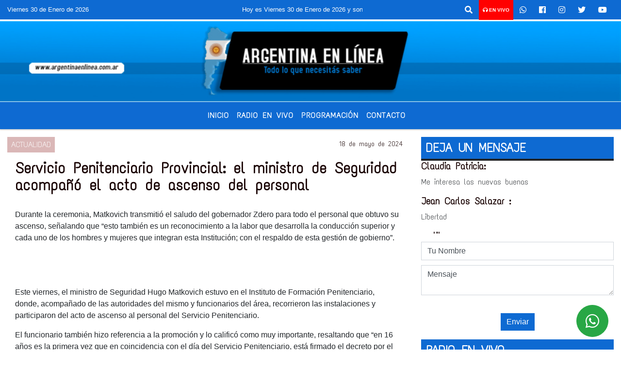

--- FILE ---
content_type: text/html; charset=UTF-8
request_url: https://argentinaenlinea.com.ar/nota/27489/servicio-penitenciario-provincial-el-ministro-de-seguridad-acompano-el-acto-de-ascenso-del-personal
body_size: 16862
content:
<!DOCTYPE html>
<html lang="es">
<head>
    <meta charset="utf-8">
<meta http-equiv="X-UA-Compatible" content="IE=edge">
<meta name="viewport" content="width=device-width, initial-scale=1, user-scalable=no">
      <link href='https://fonts.googleapis.com/css?family=Text+Me+One' rel='stylesheet' type='text/css'>            <link href='https://fonts.googleapis.com/css?family=Fugaz+One' rel='stylesheet' type='text/css'><title>Servicio Penitenciario Provincial: el ministro de Seguridad acompañó el acto de ascenso del personal</title>
<meta name="description" content="Durante la ceremonia, Matkovich transmitió el saludo del gobernador Zdero para todo el personal que obtuvo su ascenso, señalando que “esto también es un reconocimiento a la labor que desarrolla la conducción superior y cada uno de los hombres y mujeres que integran esta Institución; con el respaldo de esta gestión de gobierno”.<br />
<br />
" />
<meta name="keywords" content=", , , , ">
<meta name="language" content="es" />
<!--
<link rel="canonical" href="https://argentinaenlinea.com.ar/nota/27489/servicio-penitenciario-provincial-el-ministro-de-seguridad-acompano-el-acto-de-ascenso-del-personal" />
<link rel="amphtml" href="https://argentinaenlinea.com.ar/nota-amp/27489/servicio-penitenciario-provincial-el-ministro-de-seguridad-acompano-el-acto-de-ascenso-del-personal"/>
-->
<meta property="og:type" content="article" />
<meta property="og:title" content='Servicio Penitenciario Provincial: el ministro de Seguridad acompañó el acto de ascenso del personal' />
<meta property="og:description" content="Durante la ceremonia, Matkovich transmitió el saludo del gobernador Zdero para todo el personal que obtuvo su ascenso, señalando que “esto también es un reconocimiento a la labor que desarrolla la conducción superior y cada uno de los hombres y mujeres que integran esta Institución; con el respaldo de esta gestión de gobierno”.<br />
<br />
" />
<meta property="og:url" content="https://argentinaenlinea.com.ar/nota/27489/servicio-penitenciario-provincial-el-ministro-de-seguridad-acompano-el-acto-de-ascenso-del-personal" />
<meta property="og:image" content="https://x7.com.ar/gero/nofoto.png"  /> <meta name="date" content="2024-05-18" scheme="YYYY-MM-DD">
<link rel="shortcut icon" href="https://argentinaenlinea.com.ar/icono.ico" type="image/x-icon" />
<!-- Bootstrap CSS -->
    <link rel="stylesheet" href="https://stackpath.bootstrapcdn.com/bootstrap/4.3.1/css/bootstrap.min.css"
        integrity="sha384-ggOyR0iXCbMQv3Xipma34MD+dH/1fQ784/j6cY/iJTQUOhcWr7x9JvoRxT2MZw1T" crossorigin="anonymous">
<link href="https://recursos.x7.com.ar/css/delalora72new.css" rel="stylesheet">
<link rel="stylesheet" href="https://unpkg.com/flickity@2/dist/flickity.min.css"/>
<link href="https://use.fontawesome.com/releases/v5.0.6/css/all.css" rel="stylesheet">
<link rel="stylesheet" href="https://recursos.x7.com.ar/css/css/lightbox.min.css">
    <script src="https://code.jquery.com/jquery-3.4.1.min.js"
        integrity="sha256-CSXorXvZcTkaix6Yvo6HppcZGetbYMGWSFlBw8HfCJo=" crossorigin="anonymous"></script>
		<!-- HTML5 Shim and Respond.js IE8 support of HTML5 elements and media queries -->
		<!-- WARNING: Respond.js doesn t work if you view the page via file:// -->
		<!--[if lt IE 9]>
			<script src="https://oss.maxcdn.com/libs/html5shiv/3.7.0/html5shiv.js"></script>
			<script src="https://oss.maxcdn.com/libs/respond.js/1.4.2/respond.min.js"></script>
		<![endif]-->
<script>
                                                        (function(d, s, id) {
                                                        var js, fjs = d.getElementsByTagName(s)[0];
                                                        if (d.getElementById(id)) return;
                                                        js = d.createElement(s); js.id = id;
                                                        js.src = "//connect.facebook.net/es_LA/all.js#xfbml=1&appId=427523193949843";
                                                        fjs.parentNode.insertBefore(js, fjs);
                                                        }(document, 'script', 'facebook-jssdk'));
                                                    </script>
        <style>
        body {
                                background-color:#FFFFFF;
                                    overflow-x: hidden;
                margin: 0 auto;
        }
        h1,
        h2,
        h3,
        h4,
        h5,
        h6 {
            margin-bottom: 10px;
            line-height: 1.1em;
            font-weight: 600;
            margin-top: 0;
            color: #1A0404;
            font-family: 'Text Me One';
        }
        p {
            font-family: ;
        }
        .h3,
        h3 {
            font-size: 1rem;
        }
        h1 a,
        h2 a,
        h3 a,
        h4 a,
        h5 a,
        h6 a {
            display: block;
            color: #FFFFFF;
        }
        a:hover {
            color: #3E61A1;
        }
        p > a {
            display: initial;
            color: #111;
            text-decoration: underline !important;
        }
        .navbar-nav .dropdown-menu {
            position: absolute;
            background-color: #0E6AD2;
        }
        .dropdown:hover>ul {
            display: block !important;
        }
        .dropdown ul li a {
            color: #FFFFFF;
        }
        .navbar-light .navbar-nav .nav-link:focus,
        .navbar-light .navbar-nav {
            color: #FFFFFF;
        }
        .nav-link:hover {
            color: #3E61A1;
        }
        #logo {
            max-width: 3.2rem;
        }
        #logo:hover path {
            fill: #FFFFFF;
        }
        #logo:hover {
            color: #3E61A1;
        }
        #logo2 {
            fill: #292222;
            max-width: 48px;
        }
        #logo3 {
            fill: #292222;
            max-width: 18px;
        }
        .color {
            color: #FFFFFF;
        }
        .btn-outline-primary.active,
        .btn-outline-primary:active,
        .show>.btn-outline-primary.dropdown-toggle {
            color: #0E6AD2;
            background-color: #FFFFFF;
            border: 3px solid #0E6AD2;
        }
        .btn-outline-primary:hover {
            color: #0E6AD2;
            background-color: #FFFFFF;
            border: 3px solid #0E6AD2;
        }
        .btn-outline-primary {
            color: #FFFFFF;
            background-color: #0E6AD2;
            border: 3px solid #FFFFFF;
        }
        footer p {
            margin-bottom: .25rem;
            color: #FFFFFF;
            font-weight: 300;
        }
        .facebook {
            display: block;
            float: right;
            background: #FFFFFF;
            margin-right: 37px !important;
        }
        .twitter {
            display: block;
            float: right;
            background: #FFFFFF;
        }
        .flickity-page-dots .dot {
            background: #FFFFFF;
        }
        .sidebar {
            will-change: min-height;
        }
        .sidebar__inner {
            transform: translate(0, 0);
            /* For browsers don't support translate3d. */
            transform: translate3d(0, 0, 0);
            will-change: position, transform;
        }
        .sidebar .widget .widget-title {
            font-size: 20px;
        }
        .widget-head {
            background-color: #0E6AD2 !important;
        }
        .widget-title {
            font-size: 25px;
            font-weight: 900;
            line-height: 1;
            text-transform: uppercase;
            margin-bottom: 0;
            color: #FFFFFF;
            font-family: 'Text Me One';
        }
        /* ---- grid ---- */
        .topbar {
            border-bottom: 0;
            background-color: #0E6AD2;
            color: #FFFFFF;
        }
        .header {
                min-height: 130px;
            display: flex;
            align-items: center;
            background-position: center center;
                background-size: cover;
                background-repeat: no-repeat;
                background-image: url(https://argentinaenlinea.com.ar/12-2020/8a9bd162b6f5df99ff6462de15bb23d3.jpg);
                -moz-background-size: cover;
                -webkit-background-size: cover;
                clear: both;
        }
        .header-right {
            float: right;
        }
        .logo {
            max-width: 80%;
        }
        .bg-light {
            background-color: #fff !important;
        }
        article {
            background: transparent;
            /*border-radius: 3px;
                                        border: 1px solid #e4e4e4;*/
        }
        .colorTitulo {
            color: #1A0404;
            font-weight: 800;
            letter-spacing: 1px;
        }
        .facebook {
            display: block;
            float: right;
            background-color:  !important;
            margin-right: 37px !important;
        }
        .twitter {
            display: block;
            float: right;
            background-color:  !important;
        }
        p.displaytitulo {
            height: 0;
            margin: 0;
            font-family: 'Montserrat', sans-serif !important;
            letter-spacing: 1px;
        }
        .carousel-caption {
            z-index: 10;
            padding: 4px 20px;
            /* padding-bottom: 20px;
                                position: absolute;
                            right: 0;
                            bottom: 0px;
                            left: 0;
                             */
            background-color: #0E6AD299;
        }
        .carousel-caption h2 {
            color: #FFFFFF !important;
            font-weight: 700;
            margin: 0;
            font-size: 2.5vw;
        }
        .localidad {
            font-family: 'Text Me One';
            color: #292222;
            line-height: 1;
        }
        /* destacadas slider */
        .titulo {
            display: none;
            position: absolute;
            bottom: 0;
            height: 100%;
            width: 100%;
            padding: 20px 15px;
            background-color: #0E6AD2;
            opacity: 0.7;
        }
        .cub3r-caption {
            /*display:none;*/
            position: absolute;
            bottom: 0;
            left: 0;
            background-color: #0E6AD299;
            width: 100%;
            padding: 0.5rem 0.75rem;
        }
        .cub3r-caption-text {
            color: #FFFFFF !important;
        }
        .html-marquee {
            font-weight: 200;
            height: 40px !important;
            width: 100%;
            background-color: transparent !important;
            font-family: 'Montserrat', sans-serif !important;
            font-size: inherit !important;
            color: #FFFFFF !important;
            letter-spacing: 0.5px;
        }
        marquee p {
            color: #FFFFFF !important;
        }
        .texto-fecha {
            color: #FFFFFF;
        }
        .navbar-toggler-icon {
            color: #FFFFFF;
        }
    </style>
	</head>
<body>
<!-- ESTO ES LA CABECERA EL HEAD -->

<!-- climainfo     -->
    <style>
/* boton de whats app */
    .botonWasap {
        position: fixed;
        bottom: 26px;
        right: 26px;
        z-index: 1000;
        border-radius: 50% !important;
    }

    .botonWasap > i {
        font-size: 2rem;
        padding: 10px 6px;
    }


        .navbar{
            /* padding: 0px 0px 0px 15px!important;
            box-shadow: 2px 2px 3px #ccc;
            margin-bottom: 15px!important;*/
            background-color: #0E6AD2;
        }
        .nav-link {

            color: #FFFFFF;
            font-family: 'Text Me One';
            font-weight: 700;
        }

        .caret{
        color: #0E6AD2;

        }

        .dropdown-menu {

            padding: 0;
        }

        .dropdown-menu li a{

            padding: .5rem;
            font-size: 1rem;

        }

            .dropdown-menu .nav-item .nav-link:hover{

            background-color: #0E6AD2;
            color: #3E61A1;

        }


        .nav-item .dropdown:hover ul{
            display: block;

        }
        .topbar{
            /*border-bottom: 1px solid #e4e4e4;
            height: 42px!important;
            line-height: 38px;*/
        }
        .menuBusqueda{
            border: 0px none;
            width: 100%;
            position: absolute;
            will-change: transform;
            top: 0px;
            left: 0px;
            transform: translate3d(0px, 0px, 0px)!important;
            -webkit-transition: all 1s ease-in;
            -moz-transition: all 1s ease-in;
            -o-transition: all 1s ease-in;
            transition: all 1s ease-in;
        }

        .menuBusqueda2{
            border: 0px none;
            position: absolute;
            will-change: transform;
            top: 0px;
            left: 0px;
            transform: translate3d(0px, 0px, 0px)!important;
            -webkit-transition: all 1s ease-in;
            -moz-transition: all 1s ease-in;
            -o-transition: all 1s ease-in;
            transition: all 1s ease-in;

        }

        .menuBusqueda2 > form > input {
            min-height: 56px;
        }

        .submenu{
            font-size: 12px;
            font-weight: 200;
        }
        #logo4{
            fill: #FFFFFF;
            max-width: 18px;
        }
    </style>

    <div id="header-wrapper" class="">
            <div class="topbar">
                <div class="container-fluid">
                    <div class="row">

                        <div class="d-none d-sm-block col-sm-5 col-md-3 col-lg-4 pr-0" style="max-height: 40px;overflow: hidden;">
                                                                <p class="mb-0 texto-fecha" id="text-fecha">
                                                                                                                                                                                                                                                                                        Viernes                                                                                                                        30 de Enero de 2026                                </p>
                        </div>
                        <div class="d-none d-md-block col-md-4 col-lg-3 p-0">



                            
      <div class="marquee">
          <marquee scrollAmount="3">
                <p class="m-0">

                


                Hoy es                                                                                                                             Viernes                   30 de Enero de 2026   y son las 18:13

                -


                Radio argentina 89.3 Mhz  Catamarca 436 Resistencia Chaco para comunicarte 362 4879579   Radio argentina 89.3 Mhz  Catamarca 436  Resistencia Chaco para comunicarte 362 4879579 
                </p>
          </marquee>
      </div>






                        </div>
                        <div class="col-12 col-sm-7 col-md-5 col-lg-5 p-0 text-right">
                            <ul class="mb-0 px-3 d-flex justify-content-end">

                                        <li class="">

                                                <a href="#" role="button" id="dropdownMenuLink" data-toggle="dropdown" aria-haspopup="true" aria-expanded="false" class="btn">
                                                    <i class="fas fa-search" style="color: #FFFFFF;"></i>
                                                </a>
                                                <div class="dropdown-menu menuBusqueda" style="border:0;width:100%;" aria-labelledby="dropdownMenuLink">
                                                    <form id="form1" name="form1" method="GET" action="https://argentinaenlinea.com.ar/buscar.php">
                                                        <input name="busqueda" type="text" class="form-control" size="30" value="" id="inputString" onkeyup="lookup(this.value);" onblur="fill();" />
                                                        <input name="Submit" type="submit" class="btn btn-outline-primary my-2 my-sm-0" value="Buscar" />
                                                    </form>

                                                </div>

                                        </li>

                                        
                                            <li class="" style="background: red">

                                                <a class="px-2" target="_blank" href="https://argentinaenlinea.com.ar/envivo"><small style="color: white;"><i class="fa fa-headphones"></i> <b>EN VIVO</b></small></a>

                                            </li>

                                        
                                        
                                            <li class="">

                                                <a class="btn" target="_blank" href="https://api.whatsapp.com/send?phone=+54 9 362 4879579"><i class="fab fa-whatsapp" aria-hidden="true"  style=" color: #FFFFFF;"></i></a>

                                            </li>

                                        
                                                                                    <li class=""  >
                                                <a class="btn" target="_blank" href="https://www.facebook.com/Radio Argentina Chaco"><i class="fab fa-facebook" aria-hidden="true" style=" color: #FFFFFF;"></i></a>
                                            </li>
                                        


                                                                                    <li class=""  >
                                                <a class="btn" target="_blank" href="https://instagram.com/https://www.instagram.com/radioargentina/"><i class="fab fa-instagram" aria-hidden="true" style=" color: #FFFFFF;"></i></a>
                                            </li>
                                        
                                                                                <li class=""  >
                                            <a class="btn" target="_blank" href="fmargentina893"><i class="fab fa-twitter" style=" color: #FFFFFF;"></i></a>
                                        </li>
                                        
                                        
                                        
                                        
                                        
                                        
                                        
                                                                                <li class=" "  >
                                            <a  class="btn" target="_blank" href="https://www.youtube.com/@radioargentina913"><i class="fab fa-youtube" style=" color: #FFFFFF;"></i></a>
                                        </li>
                                        
                                      

                            </ul>

                        </div>
                    </div>
                </div>
            </div>

            <header class="container-fluid header">


                    <div class="container-fluid">


                        <div class="row">




                            <div class="d-none d-block  d-lg-block col-6 col-md-6">


                            
                                    <a href="https://argentinaenlinea.com.ar/principal.php">
                                    <img src="https://argentinaenlinea.com.ar/12-2020/26d69e5e7bf30cf8aa25dbc4771ff0e8.png"
                                        class="img-fluid"
                                        style="padding-top:20px; padding-bottom: 20px;max-height: 170px;"
                                        alt="Argentina en Linea.com.ar" title="Argentina en Linea.com.ar"></a>
                                
                            </div>


                            
                                <div  class="col-6 col-md-6 d-flex justify-content-center align-items-center">

                                  


                                </div>

                            
                        </div>
                    </div>
            </header>

    </div>

    <script>
            $(function(){

                jQuery('img.svg').each(function(){
                   var $img = jQuery(this);
                   var imgID = $img.attr('id');
                   var imgClass = $img.attr('class');
                   var imgURL = $img.attr('src');
                   //console.log('lalasl', imgURL);
                   jQuery.get(imgURL, function(data) {

                       // Get the SVG tag, ignore the rest
                       var $svg = jQuery(data).find('svg');

                       // Add replaced image's ID to the new SVG
                       if(typeof imgID !== 'undefined') {
                           $svg = $svg.attr('id', imgID);
                       }
                       // Add replaced image's classes to the new SVG
                       if(typeof imgClass !== 'undefined') {
                           $svg = $svg.attr('class', imgClass+' replaced-svg');
                       }

                       // Remove any invalid XML tags as per http://validator.w3.org
                       $svg = $svg.removeAttr('xmlns:a');

                       // Check if the viewport is set, else we gonna set it if we can.
                       /*if(!$svg.attr('viewBox') && $svg.attr('height') && $svg.attr('width')) {
                           $svg.attr('viewBox', '0 0 ' + $svg.attr('height') + ' ' + $svg.attr('width'))
                       }*/

                       // Replace image with new SVG
                       $img.replaceWith($svg);

                   }, 'xml');

                });
                });
        </script>

    <nav id="navigato" class="navbar navbar-default navbar-expand-lg">

        <button class="navbar-toggler" type="button" data-toggle="collapse" data-target="#myNavbar">

            <i class="fas fa-bars" style="color: #FFFFFF;"></i>

        </button>

        <!--a rel="home" href="https://argentinaenlinea.com.ar/principal.php" class="navbar-brand d-lg-none " style="margin:0 auto;">
            <img class="img-fluid" style="max-height:35px;" src="//argentinaenlinea.com.ar/12-2020/26d69e5e7bf30cf8aa25dbc4771ff0e8.png">
        </a-->

        <div class="collapse navbar-collapse justify-content-center" id="myNavbar" style="">

                        <ul class="navbar-nav " >


                                                            <li   class="nav-item" >

                                    <a class="nav-link"  href="https://argentinaenlinea.com.ar/principal.php"

                                    >

                                     Inicio</a>

                                                                    </li>
                                                            <li   class="nav-item" >

                                    <a class="nav-link"  href="javascript:ventanaSecundaria56('https://argentinaenlinea.com.ar/envivo')"

                                    >

                                     Radio en Vivo </a>

                                                                    </li>
                                                            <li   class="nav-item" >

                                    <a class="nav-link"  href="https://argentinaenlinea.com.ar/programacion.php"

                                    >

                                     Programación</a>

                                                                    </li>
                                                            <li   class="nav-item" >

                                    <a class="nav-link"  href="https://argentinaenlinea.com.ar/contacto.php"

                                    >

                                     Contacto</a>

                                                                    </li>
                                                            <li   class="nav-item" >

                                    <a class="nav-link"  href="https://argentinaenlinea.com.ar/noticias/5000064/nacionales"

                                    >

                                     </a>

                                                                    </li>
                            
                        </ul>

        </div>


    </nav>

    
    <nav id="navigato2" data-hidden="true" class="navbar navbar-default navbar-expand-lg show2">

        <button class="navbar-toggler" type="button" data-toggle="collapse" data-target="#myNavbar2">

            <i class="fas fa-bars" style="color: #FFFFFF;"></i>

        </button>

        <a id="fa" rel="home" href="https://argentinaenlinea.com.ar/principal.php" class="navbar-brand d-lg-none yiyin text-center" style="margin:0 auto;">
            <img class="img-fluid" style="max-height:35px;" src="//argentinaenlinea.com.ar/12-2020/26d69e5e7bf30cf8aa25dbc4771ff0e8.png">
        </a>

                    <div class="collapse navbar-collapse" id="myNavbar2" style="max-width:1140px;">

                        <ul class="navbar-nav mr-auto" >


                                                            <li   class="nav-item" >

                                    <a class="nav-link"  href="https://argentinaenlinea.com.ar/principal.php"

                                    >

                                     Inicio</a>

                                                                    </li>
                                                            <li   class="nav-item" >

                                    <a class="nav-link"  href="javascript:ventanaSecundaria56('https://argentinaenlinea.com.ar/envivo')"

                                    >

                                     Radio en Vivo </a>

                                                                    </li>
                                                            <li   class="nav-item" >

                                    <a class="nav-link"  href="https://argentinaenlinea.com.ar/programacion.php"

                                    >

                                     Programación</a>

                                                                    </li>
                                                            <li   class="nav-item" >

                                    <a class="nav-link"  href="https://argentinaenlinea.com.ar/contacto.php"

                                    >

                                     Contacto</a>

                                                                    </li>
                                                            <li   class="nav-item" >

                                    <a class="nav-link"  href="https://argentinaenlinea.com.ar/noticias/5000064/nacionales"

                                    >

                                     </a>

                                                                    </li>
                            

                        </ul>

                        <ul class="d-flex justify-content-end" style="list-style: none;padding:0;margin:0;">
                            <li class=""  >
                                <a href="#" role="button" id="dropdownMenuLink2" data-toggle="dropdown" aria-haspopup="true" aria-expanded="false" class="btn">
                                    <i class="fas fa-search" style="color: #FFFFFF;"></i>
                                </a>

                                <div class="dropdown-menu menuBusqueda2" style="border:0;width:100%;" aria-labelledby="dropdownMenuLink2">
                                    <form id="form1" name="form1" method="GET" action="https://argentinaenlinea.com.ar/buscar.php">
                                        <input name="busqueda" type="text" class="form-control" size="30" value="" id="inputString" onkeyup="lookup(this.value);" onblur="fill();" />
                                        <input name="Submit" type="submit" class="btn btn-outline-primary my-2 my-sm-0" value="Buscar" />
                                    </form>

                                </div>

                            </li>

                              

                        </ul>

                    </div>
      <div id="result"></div>

    </nav>

    <style>
                 .show2{
                    position: fixed;
                    top: -90px;
                    z-index: 999;
                    width: 100%;

                 }
                 .show-top{
                    -webkit-transition: all 0.6s ease-in;
                    -moz-transition: all 0.6s ease-in;
                    -o-transition: all 0.6s ease-in;
                    transition: all 0.6s ease-in;
                    display: block!important;
                    position: fixed;
                    top: 0!important;
                    width: 100%;
                    background-color:#0E6AD2;
                 }
                 .yiyin{
                     width: calc(100% - 50px)!important;
                 }

    </style>




<!-- boton de whatsapp -->
            <!-- Button trigger modal -->
          <a rel="nofollow" target="_blank" href="https://web.whatsapp.com/send?phone=+54 9 362 4879579&text=Hola">  <button type="button" class="btn btn-success botonWasap" >
          <i class="fab fa-whatsapp"></i>
          </button></a>
            <!-- ESTO ES EL CUERPO DE LA PAGINA, PEUDE ESTAR CONTENIDO O NO -->
            <div class="bg-light container-fluid pt-3">
                <div id="main-content" class="row main">
                            <div id="content" class="content col-12 col-sm-8 p-0 col-md-8 col-lg-8 " >
                                <!-- ACA empieza -->
                                    <div class="col-lg-12 col-12 base-box2" style="display: flex; justify-content: space-between;">
                                                                                                                                                                    <div style="background-color: #DAB7B7">
                                                <p class="m-0 py-1 px-2" style="font-family:'Text Me One';color:#FFFFFF;">
                                                ACTUALIDAD                                                </p>
                                            </div>
                                                                                                                                                                <div>
                                            <p class="m-0 py-1 px-2" style=";font-family:'Text Me One';font-size:14px;color:#1A0404;">
                                                18 de mayo de 2024                                            </p>
                                        </div>
                                      </div>
                                    <div class="col-lg-12 col-12 base-box2 p-0 px-md-3">
                                        <div class="mb-3">
                                            <h2 style="padding: 15px;font-family:'Text Me One';color:#1A0404;">Servicio Penitenciario Provincial: el ministro de Seguridad acompañó el acto de ascenso del personal</h2>
                                        </div>
                                                                                                                                <div class="grid mt-3 fg">
                                                                                                                                    </div>
                                        <div class="col-lg-12 col-12 mb-3">
                                            <p style="font-family:;">Durante la ceremonia, Matkovich transmitió el saludo del gobernador Zdero para todo el personal que obtuvo su ascenso, señalando que “esto también es un reconocimiento a la labor que desarrolla la conducción superior y cada uno de los hombres y mujeres que integran esta Institución; con el respaldo de esta gestión de gobierno”.<br />
<br />
</p>
                                        </div>
                                                                                                                                                                            <div class="col-lg-12 col-12 mb-3">
                                                <!-- -->
                                                <div id="fb-root"></div>
                                                <!-- Rotativas -->
                                                <div class="col-lg-12 col-12 p-0 mb-3 d-flex justify-content-center py-3">
                                                                                                    </div>
                                                <!-- Rotativas -->
                                                <div class="col-lg-12 col-12 p-0">
                                                                                                                                                                                                                                                                                                                                                                                                                                                                <script data-ad-client="ca-pub-5541397121221799" async src="https://pagead2.googlesyndication.com/pagead/js/adsbygoogle.js"></script>                                                        <!-- comienza el texto --><p dir="ltr">Este viernes, el ministro de Seguridad Hugo Matkovich estuvo en el Instituto de Formaci&oacute;n Penitenciario, donde, acompa&ntilde;ado de las autoridades del mismo y funcionarios del &aacute;rea, recorrieron las instalaciones y participaron del acto de ascenso al personal del Servicio Penitenciario.</p>

<p dir="ltr">El funcionario tambi&eacute;n hizo referencia a la promoci&oacute;n y lo calific&oacute; como muy importante, resaltando que &ldquo;en 16 a&ntilde;os es la primera vez que en coincidencia con el d&iacute;a del Servicio Penitenciario, est&aacute; firmado el decreto por el cual se promueve al grado inmediato a aquellos que as&iacute; lo merecen&rdquo;. Tambi&eacute;n remarc&oacute; &ldquo;desde nuestro gobierno tenemos claro lo que en materia de capacitaci&oacute;n pretendemos, proyectamos como prioridad que sea una escuela para la formaci&oacute;n de futuros hombres y mujeres penitenciarios; estamos muy cerca de lograrlo, porque hay una decisi&oacute;n pol&iacute;tica de nuestro gobernador y de este ministro de llevar adelante una reestructuraci&oacute;n del servicio, tanto aqu&iacute; como en el servicio de seguridad de la Polic&iacute;a de la Provincia, tras a&ntilde;os de abandono y desidia hacia las instituciones&rdquo; .</p>

<p dir="ltr">&nbsp;</p>

<p dir="ltr">Para finalizar, el Ministro adelant&oacute; una pr&oacute;xima incorporaci&oacute;n a la instituci&oacute;n de 220 efectivos a la instituci&oacute;n, como as&iacute; tambi&eacute;n el mejoramiento edilicio a la unidad de detenci&oacute;n.</p>

<p dir="ltr">Presidieron la ceremonia de ascenso de penitenciarios el Ministro de Seguridad Hugo Matkovich, la jefa del Servicio Penitenciario Provincial, Alcaide General Gilda Maidana, el sub jefe Alcaide Gral. Fabi&aacute;n Sotelo, el Subsecretario de Seguridad Crio. Gral. (r) Juan de La Cruz, el Subsecretario de Investigaci&oacute;n e Inteligencia Criminal Crio. Gral (r) &Aacute;ngel Dom&iacute;nguez, Estado Mayor Penitenciario, Directores y Subdirectores Generales.</p>

<p dir="ltr">&nbsp;</p>
                                                        <script data-ad-client="ca-pub-5541397121221799" async src="https://pagead2.googlesyndication.com/pagead/js/adsbygoogle.js"></script><br><br>                                                </div>
                                                <!-- -->
                                                                                                <!-- -->
                                                <!-- -->
                                                                                                    <!-- -->
                                                <div class="col-lg-12 col-12">
                                                    <style>
                                                        .fb-like > span > iframe {
                                                            width: 2100%!important;
                                                        }
                                                    </style>
                                                    <div class="fb-like" data-href="https://argentinaenlinea.com.ar/nota/27489/servicio-penitenciario-provincial-el-ministro-de-seguridad-acompano-el-acto-de-ascenso-del-personal"
                                                    data-layout="button_count" data-action="like" data-size="large" data-show-faces="true" data-share="true"></div>
                                                </div>
                                                <!-- -->
                                                <div class="col-lg-12 col-12">
                                                                                                        </div>
                                                <!-- Rotativas -->
                                                <div class="col-lg-12 col-12 p-0 mb-3 d-flex justify-content-center py-3">
                                                                                                    </div>
                                                <!-- Rotativas -->
                                                <div class="col-lg-12 col-12">
                                                    <h4>COMPARTIR:</h4>
                                                    <ul class="navbar-nav flex-row ml-md-auto d-md-flex">
                                                        <li class="nav-item">
                                                            <a style="margin-left:10px;" target="_blank" href="https://www.facebook.com/sharer.php?u=https://argentinaenlinea.com.ar/nota/27489/servicio-penitenciario-provincial-el-ministro-de-seguridad-acompano-el-acto-de-ascenso-del-personal&t=Servicio Penitenciario Provincial: el ministro de Seguridad acompañó el acto de ascenso del personal">
                                                                <i class="fab fa-facebook" style="font-size:30px;color:#111111; " aria-hidden="true"></i>
                                                            </a>
                                                        </li>
                                                        <li class="nav-item">
                                                            <a style="margin-left:10px;" target="_blank" href="https://twitter.com/share?original_referer=https://argentinaenlinea.com.ar/nota/27489/&amp;source=tweetbutton&amp;text=&amp;url=https://argentinaenlinea.com.ar/nota/27489/">
                                                                <i class="fab fa-twitter" style="font-size:30px;color:#111111; " aria-hidden="true"></i>
                                                            </a>
                                                        </li>
                                                        <li class="nav-item">
                                                            <a style="margin-left:10px;" target="_blank" href="https://api.whatsapp.com/send?text=*.*  https://argentinaenlinea.com.ar/nota/27489/">
                                                                <i class="fab fa-whatsapp" style="font-size:30px;color:#111111; " aria-hidden="true"></i>
                                                            </a>
                                                        </li>
                                                    </ul>
                                                </div>
                                                <!-- -->
                                                <div class="col-lg-12 col-12 my-3 px-0 py-3">
                                                                <div class="col-12 col-lg-12 my-3 p-0">
                                                                    <h3 style="font-family:'Text Me One';color:#1A0404;">Notas Relacionadas</h3>
                                                                </div>
                                                                                                                                <div class="main-carousel" data-flickity='{ "cellAlign": "left", "imagesLoaded": true, "wrapAround": true, "pageDots": false }'>
                                                                                                                                            <div class="carousel-cell col-12 col-md-4 col-lg-4 p-0">
                                                                                                                                                                                <div id="etiqueta_ch" style="background-color:#DAB7B7";>
                                                                                                <span style=";font-family:'Text Me One';font-size:10px; color:#FFFFFF;">ACTUALIDAD</span>
                                                                                            </div>
                                                                                                                                                                        <a href="https://argentinaenlinea.com.ar/nota/30664/este-viernes-23-se-acreditara-el-refrigerio">
                                                                                                                                                                        <img class="img-fluid" src="https://argentinaenlinea.com.ar/01-2026/resize_1768865545.jpeg" alt="ESTE VIERNES 23 SE ACREDITARÁ EL REFRIGERIO" width="100%"  />
                                                                                                                                                                  </a>
                                                                                    <div class="caption news-summary">
                                                                                        <a href="/nota/30664/este-viernes-23-se-acreditara-el-refrigerio"><h3>ESTE VIERNES 23 SE ACREDITARÁ EL REFRIGERIO</h3></a>
                                                                                    </div>
                                                                        </div>
                                                                                                                                                <div class="carousel-cell col-12 col-md-4 col-lg-4 p-0">
                                                                                                                                                                                <div id="etiqueta_ch" style="background-color:#DAB7B7";>
                                                                                                <span style=";font-family:'Text Me One';font-size:10px; color:#FFFFFF;">ACTUALIDAD</span>
                                                                                            </div>
                                                                                                                                                                        <a href="/nota/30553/brutal-accidente-en-belgrano-tomaba-una-gaseosa-en-una-cafeteria-y-le-cayo-una-placa-de-vidrio-en-la-cabeza">
                                                                                                                                                                        <img class="img-fluid" src="/01-2026/resize_1767905565.jpg" alt="Brutal accidente en Belgrano: tomaba una gaseosa en una cafetería y le cayó una placa de vidrio en la cabeza" width="100%"  />
                                                                                                                                                                  </a>
                                                                                    <div class="caption news-summary">
                                                                                        <a href="/nota/30553/brutal-accidente-en-belgrano-tomaba-una-gaseosa-en-una-cafeteria-y-le-cayo-una-placa-de-vidrio-en-la-cabeza"><h3>Brutal accidente en Belgrano: tomaba una gaseosa en una cafetería y le cayó una placa de vidrio en la cabeza</h3></a>
                                                                                    </div>
                                                                        </div>
                                                                                                                                                <div class="carousel-cell col-12 col-md-4 col-lg-4 p-0">
                                                                                                                                                                                <div id="etiqueta_ch" style="background-color:#DAB7B7";>
                                                                                                <span style=";font-family:'Text Me One';font-size:10px; color:#FFFFFF;">ACTUALIDAD</span>
                                                                                            </div>
                                                                                                                                                                        <a href="/nota/30522/reparacion-vial-y-repavimentacion-continuan-los-trabajos-en-av-soberania-nacional-y-en-el-parque-2-de-febrero">
                                                                                                                                                                        <img class="img-fluid" src="/01-2026/resize_1767657092.jpeg" alt="REPARACIÓN VIAL Y REPAVIMENTACIÓN: CONTINÚAN LOS TRABAJOS EN AV. SOBERANÍA NACIONAL Y EN EL PARQUE 2 DE FEBRERO" width="100%"  />
                                                                                                                                                                  </a>
                                                                                    <div class="caption news-summary">
                                                                                        <a href="/nota/30522/reparacion-vial-y-repavimentacion-continuan-los-trabajos-en-av-soberania-nacional-y-en-el-parque-2-de-febrero"><h3>REPARACIÓN VIAL Y REPAVIMENTACIÓN: CONTINÚAN LOS TRABAJOS EN AV. SOBERANÍA NACIONAL Y EN EL PARQUE 2 DE FEBRERO</h3></a>
                                                                                    </div>
                                                                        </div>
                                                                                                                                                <div class="carousel-cell col-12 col-md-4 col-lg-4 p-0">
                                                                                                                                                                                <div id="etiqueta_ch" style="background-color:#DAB7B7";>
                                                                                                <span style=";font-family:'Text Me One';font-size:10px; color:#FFFFFF;">ACTUALIDAD</span>
                                                                                            </div>
                                                                                                                                                                        <a href="/nota/30469/atencion-al-publico-el-ipduv-trabaja-con-guardias-minimas-durante-el-receso">
                                                                                                                                                                        <img class="img-fluid" src="/12-2025/resize_1767132604.jpeg" alt="ATENCIÓN AL PÚBLICO: EL IPDUV TRABAJA CON GUARDIAS MÍNIMAS, DURANTE EL RECESO" width="100%"  />
                                                                                                                                                                  </a>
                                                                                    <div class="caption news-summary">
                                                                                        <a href="/nota/30469/atencion-al-publico-el-ipduv-trabaja-con-guardias-minimas-durante-el-receso"><h3>ATENCIÓN AL PÚBLICO: EL IPDUV TRABAJA CON GUARDIAS MÍNIMAS, DURANTE EL RECESO</h3></a>
                                                                                    </div>
                                                                        </div>
                                                                                                                                                <div class="carousel-cell col-12 col-md-4 col-lg-4 p-0">
                                                                                                                                                                                <div id="etiqueta_ch" style="background-color:#DAB7B7";>
                                                                                                <span style=";font-family:'Text Me One';font-size:10px; color:#FFFFFF;">ACTUALIDAD</span>
                                                                                            </div>
                                                                                                                                                                        <a href="/nota/30456/vacaciones-en-carpa-alternativa-que-vuelve-en-tiempos-complejos">
                                                                                                                                                                        <img class="img-fluid" src="/12-2025/resize_1767017313.jpg" alt="Vacaciones en carpa, alternativa que vuelve en tiempos complejos" width="100%"  />
                                                                                                                                                                  </a>
                                                                                    <div class="caption news-summary">
                                                                                        <a href="/nota/30456/vacaciones-en-carpa-alternativa-que-vuelve-en-tiempos-complejos"><h3>Vacaciones en carpa, alternativa que vuelve en tiempos complejos</h3></a>
                                                                                    </div>
                                                                        </div>
                                                                                                                                                <div class="carousel-cell col-12 col-md-4 col-lg-4 p-0">
                                                                                                                                                                                <div id="etiqueta_ch" style="background-color:#DAB7B7";>
                                                                                                <span style=";font-family:'Text Me One';font-size:10px; color:#FFFFFF;">ACTUALIDAD</span>
                                                                                            </div>
                                                                                                                                                                        <a href="/nota/30455/el-gobierno-provincial-anuncio-el-cronograma-de-pagos-de-sueldos">
                                                                                                                                                                        <img class="img-fluid" src="/12-2025/resize_1767014878.jpg" alt="EL GOBIERNO PROVINCIAL ANUNCIÓ EL CRONOGRAMA DE PAGOS DE SUELDOS" width="100%"  />
                                                                                                                                                                  </a>
                                                                                    <div class="caption news-summary">
                                                                                        <a href="/nota/30455/el-gobierno-provincial-anuncio-el-cronograma-de-pagos-de-sueldos"><h3>EL GOBIERNO PROVINCIAL ANUNCIÓ EL CRONOGRAMA DE PAGOS DE SUELDOS</h3></a>
                                                                                    </div>
                                                                        </div>
                                                                                                                                                <div class="carousel-cell col-12 col-md-4 col-lg-4 p-0">
                                                                                                                                                                                <div id="etiqueta_ch" style="background-color:#DAB7B7";>
                                                                                                <span style=";font-family:'Text Me One';font-size:10px; color:#FFFFFF;">ACTUALIDAD</span>
                                                                                            </div>
                                                                                                                                                                        <a href="/nota/30405/en-2025-chaco-consolido-sus-avances-en-alfabetizacion-y-formacion-docente">
                                                                                                                                                                        <img class="img-fluid" src="/12-2025/resize_1766508183.jpeg" alt="EN 2025, CHACO CONSOLIDÓ SUS AVANCES EN ALFABETIZACIÓN Y FORMACIÓN DOCENTE" width="100%"  />
                                                                                                                                                                  </a>
                                                                                    <div class="caption news-summary">
                                                                                        <a href="/nota/30405/en-2025-chaco-consolido-sus-avances-en-alfabetizacion-y-formacion-docente"><h3>EN 2025, CHACO CONSOLIDÓ SUS AVANCES EN ALFABETIZACIÓN Y FORMACIÓN DOCENTE</h3></a>
                                                                                    </div>
                                                                        </div>
                                                                                                                                                <div class="carousel-cell col-12 col-md-4 col-lg-4 p-0">
                                                                                                                                                                                <div id="etiqueta_ch" style="background-color:#DAB7B7";>
                                                                                                <span style=";font-family:'Text Me One';font-size:10px; color:#FFFFFF;">ACTUALIDAD</span>
                                                                                            </div>
                                                                                                                                                                        <a href="/nota/30404/el-viernes-se-acreditara-el-refrigerio-para-trabajadores-de-la-administracion-publica">
                                                                                                                                                                        <img class="img-fluid" src="/12-2025/resize_1766507889.jpeg" alt="EL VIERNES SE ACREDITARÁ EL REFRIGERIO PARA TRABAJADORES DE LA ADMINISTRACIÓN PÚBLICA" width="100%"  />
                                                                                                                                                                  </a>
                                                                                    <div class="caption news-summary">
                                                                                        <a href="/nota/30404/el-viernes-se-acreditara-el-refrigerio-para-trabajadores-de-la-administracion-publica"><h3>EL VIERNES SE ACREDITARÁ EL REFRIGERIO PARA TRABAJADORES DE LA ADMINISTRACIÓN PÚBLICA</h3></a>
                                                                                    </div>
                                                                        </div>
                                                                                                                                        </div>
                                                                                                                </div>
                                                <!-- -->
                                                <!-- -->
                                                <div class="col-12">
                                                                                                        <div class="col-12"><h3 style="">Comentarios</h3></div>
                                                                                                            <div class="col-12">
                                                                                <form id="form1" name="form1" method="post" action="/formcomentario.php?IDD=27489">
                                                                                                Escribir un comentario &raquo;<br>
                                                                                                <div class="form-group">
                                                                                                <input name="nombre" type="text" class="form-control" id="nombre" value="nombre" size="12" onFocus="if (this.value == 'nombre') {this.value = '';}" placeholder="Nombre"/>
                                                                                                <textarea name="texto" rows="4" class="form-control"  onFocus="if (this.value == 'comentario') {this.value = '';}" placeholder="Comentario"></textarea>
                                                                                                </div>
                                                                                        <div  class="form-group">
                                                                                     <div style="text-align:center;margin-bottom:20px;">
                                                                                  <button name="button" type="submit" id="button" value="Enviar" />Enviar</button>
                                                                                                </div>
                                                                                            </div>
                                                                                </form>
                                                                    </div>
                                                        <div class="col-12">
                                                                                                                                                    <p>Aun no hay comentarios, sé el primero en escribir uno!</p>
                                                                                                                                            </div>
                                                                                                    </div>
                                            </div>
                                    </div>
                                <!-- ACA termina-->
                            </div>
                            <div id="sidebar" class="sidebar col-12 col-sm-4 col-md-4 p-0 col-lg-4 ">
                                    <div class="sidebar__inner">
                                         <div class="grid-item2 col-12">
<!-- banner adsense -->
</div>

 <div class="  grid-item2 col-12  "> <article style="margin-bottom:15px;">

    <div class="base-box2">

        
            <form action="/formchat.php" method="post">

                <div class="widget-head">
                    
                    <h3 class="widget-title"><span>DEJA UN MENSAJE</span></h3>
                
                </div>
                
                <div>
                   
                    <div>
                        
                        <iframe name="I1" width="100%" src="/chat.php" border="0" frameborder="0">
                            ASD
                            El explorador no admite los marcos flotantes o no está configurado actualmente para mostrarlos.        
                        </iframe>
                    </div>
                            
                    <div style="margin-top:10px;">
                        
                        <input name="nombre" style="" type="text" class="form-control " id="nombre" value="Tu Nombre" onfocus="if (this.value == 'Tu Nombre') {this.value = '';}"  />
        
        		    </div>
        
            		<div style="margin-top:10px;">
            		    
            		    <textarea name="mensaje" class="form-control" cols="15" rows="2" class="form-control " id="mensaje" onfocus="if (this.value == 'Mensaje') {this.value = '';}" >Mensaje</textarea>
            		  
            		</div>
    
    
                                
            		        <br />
            
                            <style>
                    
                                #recaptcha_image, #recaptcha_image img  
                                
                                {  
                                
                                    width: 200px !important;  
                                
                                    cursor: pointer;  
                                
                                }  
                                
                                #recaptcha_image img:hover  
                                
                                {  
                                
                                    position: absolute;  
                                
                                    width: 300px !important;  
                                
                                }  
                                
                                .recaptcha_only_if_image, .recaptcha_only_if_audio  
                                
                                {  
                                    display: block;  
                                
                                }  
                    
                           </style>     
                    
                            <script type="text/javascript">
                    
                                var RecaptchaOptions = {
                                
                                theme : 'custom',
                                
                                custom_theme_widget: 'recaptcha_widget'
                                
                                };
                    
                            </script>
                    
                    
                            <div id="recaptcha_widget" style="display:none">
                            
                                <div id="recaptcha_image"></div>
                                
                                <div class="recaptcha_only_if_incorrect_sol" style="color:red">Incorrecto por favor intente de nuevo.</div>
                                
                                <input type="text" id="recaptcha_response_field" class="form-control " name="recaptcha_response_field" />
                            
                                <div>
                                    
                                    <a href="javascript:Recaptcha.reload()">CAMBIAR LETRAS</a>
                                
                                </div>
                            
                            </div>
                            
                            
                            
                            <script type="text/javascript" src="https://www.google.com/recaptcha/api/challenge?k=6LdAWMESAAAAAHpz874QmLV5K9eiTJJbr6Pha0Qe">
                            
                            </script>
                            
                            <noscript>
                            
                                <iframe src="http://www.google.com/recaptcha/api/noscript?k=6LdAWMESAAAAAHpz874QmLV5K9eiTJJbr6Pha0Qe"
                                
                                height="100" width="200" frameborder="0"></iframe><br>
                                
                                <textarea name="recaptcha_challenge_field" rows="3" class="form-control" cols="40"></textarea>
                                
                                <input type="hidden" name="recaptcha_response_field" value="manual_challenge">
                                
                            </noscript>
                            
                    
                        
            		  <div align="center" style="margin-top:10px;">
            
            		      <input name="Submit2" type="submit" class="btn btn-outline-primary my-2 my-sm-0" value="Enviar" />
            
            		  </div>
          
                   </div>
    
            </form>
        
                
    </div>
    
</article> </div>  <div class="  grid-item2 col-12  "> 

<article  style="margin-bottom:15px;">


    <div class="base-box2" >


          <div class="widget-head">

              <h3 class="widget-title"><span>RADIO EN VIVO</span></h3>

      </div>


<div class="col-lg-12 col-12 p-0" ">


         <div style="text-align:center;">

           
         


    
               
                <div class="col-12 text-center">
               
                                     
                                                      
                                 <a href="#rafaeldemartinoradioparaleer" target="_blank">
                                   
                                                                    
                                 <img  class="img-fluid" src="/upload_pic/resize_1581461436.jpg" />
                                   
                                                                    
                                 </a>
                                 
                                                                  
                                 
                                 
                                    
                </div>
                <div class="col-12 text-center">
                               
                    <h5 style=";font-family:'Text Me One';color:#1A0404;">
                        Estamos Escuchando                            
                                            </h5>
                    
                    <h3 style=";font-family:'Text Me One';color:#1A0404;">"Radio para leer" Conduce: Rafael De martino</h3>
                    
                    <p style=";font-family:'Text Me One';color:#1A0404;">de 18.00hs. a 20.00hs.</p>

                </div>

        
       <a href="javascript:ventanaSecundaria56('/envivo')">
           <img class="img-fluid"  src="/stream.jpg" style="width:100%" /> </a>
           <a href="javascript:ventanaSecundaria56t('/movil.php')"></a>

           </div>

     </div>
</div>
</article>
 </div>  <div class="  grid-item2 col-12  " > <article style="margin-bottom:15px;">

<iframe style="display:block; margin:0 auto;background-color:#fff;" frameborder="0" src="https://www.zeitverschiebung.net/clock-widget-iframe?language=es&timezone=America%2FArgentina%2FBuenos_Aires" width="100%" height="115"></iframe>

    </article> </div>  <div class="  grid-item2 col-12  "> <article>

    <div class="base-box2">

        <div class="widget-head">

            <h3 class="widget-title">

                <span>BOLETÍN DE NOTICIAS</span>

            </h3>

        </div>


        <div class="col-12 border-bottom pb-3">

            <form method="POST" action="form_boletin.php" class="form">
                <div class="form-group text-center">
                <label for="correo">Reciba todas las noticias actualizadas</label>
                    <input type="email" name="email" id="correo" class="form-control" placeholder="Ingrese su correo electrónico" aria-describedby="helpId">
                    <button class="btn btn-outline-primary my-3" type="submit">Enviar</button>
                </div>
            </form>

        </div>

    </div>

</article>
 </div>  <div class="  grid-item2 col-12  "> <article style="margin-bottom:15px;">
    <div class="base-box2  col-lg-12 col-xs-6" style="text-align:center;padding:0;">
    </div>
</article>
 </div> 
       <div class="  grid-item2 col-12  ">

              
       </div>

        <div class="  grid-item2 col-12  "> <article style="margin-bottom:15px;">
    <div class="base-box2  col-lg-12 col-xs-6" style="text-align:center;padding:0;">
    </div>
</article>
 </div>  <div class="  grid-item2 col-12  "> <article style="margin-bottom:15px;">

    <div class="base-box2 col-lg-12 col-xs-6" style="text-align:center;padding:0;padding:0;">

    </div>
    </article>
 </div>  <div class="  grid-item2 col-12  "> <article style="margin-bottom:15px;">
    <div class="base-box2  col-lg-12 col-xs-6" style="text-align:center;padding:0;">

    <a class="" data-lightbox="example-set" id="imagensidebar" href="/08-2025/b97e0063097026d95ae7e16f6adec513.peg" >
       <img  class="img-fluid" src="/08-2025/b97e0063097026d95ae7e16f6adec513.peg" />  </a>        </div>
</article>
 </div>  <div class="  grid-item2 col-12  ">  </div>  <div class="  grid-item2 col-12  "> <article style="margin-bottom:15px;">
    <div class="base-box2  col-lg-12 col-xs-6" style="text-align:center;padding:0;">
    </div>
</article>
 </div>  <div class="  grid-item2 col-12  "> <article style="margin-bottom:15px;">

    <div class="base-box2 col-lg-12 col-xs-6" style="text-align:center;padding:0;padding:0;">

    </div>
    </article>
 </div>  <div class="  grid-item2 col-12  "> <article>

    <div class="base-box2">

        <div class="widget-head">

            <h3 class="widget-title">

                <span>BOLETÍN DE NOTICIAS</span>

            </h3>

        </div>


        <div class="col-12 border-bottom pb-3">

            <form method="POST" action="form_boletin.php" class="form">
                <div class="form-group text-center">
                <label for="correo">Reciba todas las noticias actualizadas</label>
                    <input type="email" name="email" id="correo" class="form-control" placeholder="Ingrese su correo electrónico" aria-describedby="helpId">
                    <button class="btn btn-outline-primary my-3" type="submit">Enviar</button>
                </div>
            </form>

        </div>

    </div>

</article>
 </div>  <div class="  grid-item2 col-12  "> <article style="margin-bottom:15px;">
    <div class="base-box2  col-lg-12 col-xs-6" style="text-align:center;padding:0;">
    </div>
</article>
 </div>  <div class="  grid-item2 col-12  "> <article style="margin-bottom:15px;">

    <div class="base-box2 col-lg-12 col-xs-6" style="text-align:center;padding:0;padding:0;">

    </div>
    </article>
 </div>  <div class="  grid-item2 col-12  "> 

<article>



        <div class="base-box2 mb-3">

       <div class="widget-head">

                    <h3 class="widget-title">

                        <span>LO MáS LEIDO DEL MES</span>

                    </h3>

        </div>



       


                    <div class="container-fluid border-bottom" style="position:relative;">

                        <div class="" style="position:absolute;top:0;right:0;">
                            <h2 class="m-0" style="color:#e4e4e4;font-size:4rem;line-height:1;">1</h2>
                        </div>

                        <div class="row">

                            <div class="col-4 p-0">
                                <a href="/nota/30488/cuales-fueron-los-20-nombres-de-bebes-mas-elegidos-en-argentina-durante-2025" class="tita stretched-link">
                                    <img loading="lazy"
                                        class="img-fluid lazy"
                                        src="https://cloudfront-us-east-1.images.arcpublishing.com/infobae/Z5OS3ON7NZFDVJCCNRBSMAMI7M.jpg"
                                        alt="Cuáles fueron los 20 nombres de bebés más elegidos en Argentina durante 2025">
                                </a>
                            </div>

                            <div class="col-8 p-2" style="min-height: 4rem;">

                                    <a href="/nota/30488/cuales-fueron-los-20-nombres-de-bebes-mas-elegidos-en-argentina-durante-2025" class="tita stretched-link">

                                        <h4 class="colorTitulo">Cuáles fueron los 20 nombres de bebés más elegidos en Argentina durante 2025</h4>

                                    </a>


                            </div>

                        </div>





                    </div>





        


                    <div class="container-fluid border-bottom" style="position:relative;">

                        <div class="" style="position:absolute;top:0;right:0;">
                            <h2 class="m-0" style="color:#e4e4e4;font-size:4rem;line-height:1;">2</h2>
                        </div>

                        <div class="row">

                            <div class="col-4 p-0">
                                <a href="/nota/30481/el-momento-en-el-que-comenzo-el-incendio-en-el-bar-le-constellation-de-la-estacion-de-esqui-de-crans-en-suiza" class="tita stretched-link">
                                    <img loading="lazy"
                                        class="img-fluid lazy"
                                        src="https://cloudfront-us-east-1.images.arcpublishing.com/infobae/JO5XJ6MKRJCY3AXJIZUTKSMCSY.JPG"
                                        alt="El momento en el que comenzó el incendio en el bar “Le Constellation” de la estación de esquí de Crans en Suiza">
                                </a>
                            </div>

                            <div class="col-8 p-2" style="min-height: 4rem;">

                                    <a href="/nota/30481/el-momento-en-el-que-comenzo-el-incendio-en-el-bar-le-constellation-de-la-estacion-de-esqui-de-crans-en-suiza" class="tita stretched-link">

                                        <h4 class="colorTitulo">El momento en el que comenzó el incendio en el bar “Le Constellation” de la estación de esquí de Crans en Suiza</h4>

                                    </a>


                            </div>

                        </div>





                    </div>





        


                    <div class="container-fluid border-bottom" style="position:relative;">

                        <div class="" style="position:absolute;top:0;right:0;">
                            <h2 class="m-0" style="color:#e4e4e4;font-size:4rem;line-height:1;">3</h2>
                        </div>

                        <div class="row">

                            <div class="col-4 p-0">
                                <a href="/nota/30680/japon-reiniciara-este-miercoles-la-planta-nuclear-mas-grande-del-mundo-tras-el-accidente-de-fukushima-en-2011" class="tita stretched-link">
                                    <img loading="lazy"
                                        class="img-fluid lazy"
                                        src="https://cloudfront-us-east-1.images.arcpublishing.com/infobae/QDFAPWJXUFCHZHQLC3IVDLDAQA.JPG"
                                        alt="Japón reiniciará este miércoles la planta nuclear más grande del mundo tras el accidente de Fukushima en 2011">
                                </a>
                            </div>

                            <div class="col-8 p-2" style="min-height: 4rem;">

                                    <a href="/nota/30680/japon-reiniciara-este-miercoles-la-planta-nuclear-mas-grande-del-mundo-tras-el-accidente-de-fukushima-en-2011" class="tita stretched-link">

                                        <h4 class="colorTitulo">Japón reiniciará este miércoles la planta nuclear más grande del mundo tras el accidente de Fukushima en 2011</h4>

                                    </a>


                            </div>

                        </div>





                    </div>





        


                    <div class="container-fluid border-bottom" style="position:relative;">

                        <div class="" style="position:absolute;top:0;right:0;">
                            <h2 class="m-0" style="color:#e4e4e4;font-size:4rem;line-height:1;">4</h2>
                        </div>

                        <div class="row">

                            <div class="col-4 p-0">
                                <a href="/nota/30477/santa-fe-encontraron-a-dos-hombres-fusilados-en-una-lancha-que-navegaba-a-la-deriva-en-el-rio-coronda" class="tita stretched-link">
                                    <img loading="lazy"
                                        class="img-fluid lazy"
                                        src="https://cloudfront-us-east-1.images.arcpublishing.com/infobae/2RIAFY7UJFG53A7APGWELDQFDY.gif"
                                        alt="Santa Fe: encontraron a dos hombres fusilados en una lancha que navegaba a la deriva en el Río Coronda">
                                </a>
                            </div>

                            <div class="col-8 p-2" style="min-height: 4rem;">

                                    <a href="/nota/30477/santa-fe-encontraron-a-dos-hombres-fusilados-en-una-lancha-que-navegaba-a-la-deriva-en-el-rio-coronda" class="tita stretched-link">

                                        <h4 class="colorTitulo">Santa Fe: encontraron a dos hombres fusilados en una lancha que navegaba a la deriva en el Río Coronda</h4>

                                    </a>


                            </div>

                        </div>





                    </div>





        


                    <div class="container-fluid border-bottom" style="position:relative;">

                        <div class="" style="position:absolute;top:0;right:0;">
                            <h2 class="m-0" style="color:#e4e4e4;font-size:4rem;line-height:1;">5</h2>
                        </div>

                        <div class="row">

                            <div class="col-4 p-0">
                                <a href="/nota/30658/el-gobierno-anuncio-que-la-television-publica-y-radio-nacional-transmitiran-todos-los-partidos-de-la-seleccion-en-el-mundial" class="tita stretched-link">
                                    <img loading="lazy"
                                        class="img-fluid lazy"
                                        src="https://cloudfront-us-east-1.images.arcpublishing.com/infobae/ORHX77SUANH7DEGVXFIOLCNFF4.jpg"
                                        alt="El Gobierno anunció que la Televisión Pública y Radio Nacional transmitirán todos los partidos de la Selección en el Mundial">
                                </a>
                            </div>

                            <div class="col-8 p-2" style="min-height: 4rem;">

                                    <a href="/nota/30658/el-gobierno-anuncio-que-la-television-publica-y-radio-nacional-transmitiran-todos-los-partidos-de-la-seleccion-en-el-mundial" class="tita stretched-link">

                                        <h4 class="colorTitulo">El Gobierno anunció que la Televisión Pública y Radio Nacional transmitirán todos los partidos de la Selección en el Mundial</h4>

                                    </a>


                            </div>

                        </div>





                    </div>





        



   </div>

</article>
 </div>  <div class="  grid-item2 col-12  "> <article style="margin-bottom:15px;">

    <div class="base-box2 col-lg-12 col-xs-6" style="text-align:center;padding:0;padding:0;">

    </div>
    </article>
 </div> <div class="  grid-item2 col-12  " style="padding-bottom:10px; padding-top:10px; ">  
<a href="https://www.facebook.com/Radio Argentina Chaco" target="_blank"><img src="https://original.radiosnet.com.ar/face.jpg" class="img-fluid"></a>
 </div>  <div class="  grid-item2 col-12  "> <article style="margin-bottom:15px;">

    <div class="base-box2 col-lg-12 col-xs-6" style="text-align:center;padding:0;padding:0;">

    </div>
    </article>
 </div>  <div class="  grid-item2 col-12  "> 

<div>





      <div style="" class="widget-head">



          <div class="e57">
            <h3 style="" class="widget-title"><span>HORÓSCOPO </span></h3>
          </div>



    </div>







      <div style="">





            
            
            
            
            
            
            
            
            
            
            <article  style="">

                <div class="base-box2">

              <div  style="text-align:center; padding-top:20px;"><img class="img-fluid" src="https://recursos.x7.com.ar/radioshosting.com/signos/capricornio.png" width="55" /></div>



             <h3 style="text-align:center;">Capricornio</h3>

                    <div style="text-align:justify;padding:10px;"></h2>CAPRICORNIO&nbsp;(del 22 de diciembre al 20 de enero)</h2><p>Las tendencias infantiles y caprichosas que te hacen perder el tiempo te darán varios sinsabores hoy. Busca madurar. El día de hoy buscarás llevar a cabo todas tus actividades, pero de manera solitaria. Necesitarás un poco de tiempo para lograr estar solo. Día desastroso para el inicio de proyectos financieros o sociedades. Tomate tu tiempo y postérgalo lo más posible.<b>Sugerencia: Intenta controlar tus impulsos. Solo tu eres amo y señor de tus actos. Siempre piensa detenidamente antes de actuar y te evitarás problemas.</div> </div>



            </article>

            
            
            
               <article  style="margin-bottom:15px;">

                <div class="base-box2">

                    <div style="text-align: center;"><a class="btn btn-outline-primary my-2" href="/horoscopo.php">Ver Todos los Signos</a> </div></div></article></div>









</div>
 </div>  <div class="  grid-item2 col-12  "> <article style="margin-bottom:15px;">

    <div class="base-box2 col-lg-12 col-xs-6" style="text-align:center;padding:0;padding:0;">

    </div>
    </article>
 </div>  <div class="  grid-item2 col-12  "> <article style="margin-bottom:15px;">

    <div class="base-box2 col-lg-12 col-xs-6" style="text-align:center;padding:0;padding:0;">

    </div>
    </article>
 </div>  <div class="  grid-item2 col-12  "> <article style="margin-bottom:15px;">
    <div class="base-box2  col-lg-12 col-xs-6" style="text-align:center;padding:0;">
    </div>
</article>
 </div>  <div class="  grid-item2 col-12  "> <article style="margin-bottom:15px;">

    <div class="base-box2 col-lg-12 col-xs-6" style="text-align:center;padding:0;padding:0;">

    </div>
    </article>
 </div>  <div class="  grid-item2 col-12  "> <article>

    <div class="base-box2">

        <div class="widget-head">

            <h3 class="widget-title">

                <span>BOLETÍN DE NOTICIAS</span>

            </h3>

        </div>


        <div class="col-12 border-bottom pb-3">

            <form method="POST" action="form_boletin.php" class="form">
                <div class="form-group text-center">
                <label for="correo">Reciba todas las noticias actualizadas</label>
                    <input type="email" name="email" id="correo" class="form-control" placeholder="Ingrese su correo electrónico" aria-describedby="helpId">
                    <button class="btn btn-outline-primary my-3" type="submit">Enviar</button>
                </div>
            </form>

        </div>

    </div>

</article>
 </div>  <div class="  grid-item2 col-12  "> <article style="margin-bottom:15px;">

    <div class="base-box2 col-lg-12 col-xs-6" style="text-align:center;padding:0;padding:0;">

    </div>
    </article>
 </div>  <div class="  grid-item2 col-12  "> <article style="margin-bottom:15px;">

    <div class="base-box2 col-lg-12 col-xs-6" style="text-align:center;padding:0;padding:0;">

    </div>
    </article>
 </div>  <div class="  grid-item2 col-12  "> <article style="margin-bottom:15px;">

    <div class="base-box2 col-lg-12 col-xs-6" style="text-align:center;padding:0;padding:0;">

    </div>
    </article>
 </div>  <div class="  grid-item2 col-12  "> <article style="margin-bottom:15px;">

    <div class="base-box2 col-lg-12 col-xs-6" style="text-align:center;padding:0;padding:0;">

    </div>
    </article>
 </div>  <div class="  grid-item2 col-12  "> <article style="margin-bottom:15px;">

    <div class="base-box2 col-lg-12 col-xs-6" style="text-align:center;padding:0;padding:0;">

    </div>
    </article>
 </div>  <div class="  grid-item2 col-12  "> <article style="margin-bottom:15px;">
    <div class="base-box2  col-lg-12 col-xs-6" style="text-align:center;padding:0;">
    </div>
</article>
 </div>  <div class="  grid-item2 col-12  "> <article style="margin-bottom:15px;">

    <div class="base-box2 col-lg-12 col-xs-6" style="text-align:center;padding:0;padding:0;">

    </div>
    </article>
 </div>  <div class="  grid-item2 col-12  "> <style>
    .imgfluid{
        position:absolute;
        top:0px;
        right: 13px;

    max-width: 70px;
        }


</style>


<article class="container-fluid p-0 mb-3">

    <div class="base-box2">
            <div class="widget-head">
                            <h3 class="widget-title" >
                                <span style="text-transform:uppercase;">Clima</span>
                            </h3>
                </div>


                <div class="row p-3" >

                    <div class="col-lg-5 col-5 p-2">



                    </div>

                    <div class="col-lg-7 col-7 d-flex align-items-center">

                        <div>
                            <h3 style="font-size:2rem;">26.4°C</h3>
                            <p class="colorTitulo" style="line-height:1;">Nublado</p>
                        </div>


                    </div>


                </div>
    </div>

</article>
 </div>  <div class="  grid-item2 col-12  "> <article style="margin-bottom:15px;">

    <div class="base-box2 col-lg-12 col-xs-6" style="text-align:center;padding:0;padding:0;">

    </div>
    </article>
 </div>  <div class="  grid-item2 col-12  "> <article style="margin-bottom:15px;">

    <div class="base-box2 col-lg-12 col-xs-6" style="text-align:center;padding:0;padding:0;">

    </div>
    </article>
 </div>  <div class="  grid-item2 col-12  "> <article style="margin-bottom:15px;">
    <div class="base-box2  col-lg-12 col-xs-6" style="text-align:center;padding:0;">

    <a class="" data-lightbox="example-set" id="imagensidebar" href="/01-2021/85f04194fbcda07f615788cbb91ef5f4.jpg" >
       <img  class="img-fluid" src="/01-2021/85f04194fbcda07f615788cbb91ef5f4.jpg" />  </a>        </div>
</article>
 </div>  <div class="  grid-item2 col-12  "> <article style="margin-bottom:15px;">
    <div class="base-box2  col-lg-12 col-xs-6" style="text-align:center;padding:0;">
    </div>
</article>
 </div>  <div class="  grid-item2 col-12  "> <article style="margin-bottom:15px;">
    <div class="base-box2  col-lg-12 col-xs-6" style="text-align:center;padding:0;">

    <a class="" data-lightbox="example-set" id="imagensidebar" href="/05-2025/6cebed66cb4380672212df01cdf32db8.peg" >
       <img  class="img-fluid" src="/05-2025/6cebed66cb4380672212df01cdf32db8.peg" />  </a>        </div>
</article>
 </div>  <div class="  grid-item2 col-12  "> <article style="margin-bottom:15px;">
    <div class="base-box2  col-lg-12 col-xs-6" style="text-align:center;padding:0;">

    <a class="" data-lightbox="example-set" id="imagensidebar" href="/05-2025/d142418cfe71819c1ffe42fab12e958b.jpg" >
       <img  class="img-fluid" src="/05-2025/d142418cfe71819c1ffe42fab12e958b.jpg" />  </a>        </div>
</article>
 </div>  <div class="  grid-item2 col-12  "> <article style="margin-bottom:15px;">
    <div class="base-box2  col-lg-12 col-xs-6" style="text-align:center;padding:0;">
    </div>
</article>
 </div>  <div class="  grid-item2 col-12  "> <article style="margin-bottom:15px;">
    <div class="base-box2  col-lg-12 col-xs-6" style="text-align:center;padding:0;">
    </div>
</article>
 </div>  <div class="  grid-item2 col-12  "> <article>

    <div class="base-box2">

        <div class="widget-head">

            <h3 class="widget-title">

                <span>BOLETÍN DE NOTICIAS</span>

            </h3>

        </div>


        <div class="col-12 border-bottom pb-3">

            <form method="POST" action="form_boletin.php" class="form">
                <div class="form-group text-center">
                <label for="correo">Reciba todas las noticias actualizadas</label>
                    <input type="email" name="email" id="correo" class="form-control" placeholder="Ingrese su correo electrónico" aria-describedby="helpId">
                    <button class="btn btn-outline-primary my-3" type="submit">Enviar</button>
                </div>
            </form>

        </div>

    </div>

</article>
 </div>  <div class="  grid-item2 col-12  ">  </div> 
<div class="  grid-item2 col-12  ">

       
</div>

                                    </div>
                            </div>
                </div>
            </div>
            <!-- esto es el footer -->
            
<div class="wrapper bg-light pt-3 m-0" id="wrapper-footer">
  <div class="widget-head col-12 col-sm-12 col-md-12 col-lg-12 mb-3" style="">
    <div class="container-fluid">
      <h3 class="widget-title">
        <span>Redes Sociales</span>
      </h3>
    </div>
  </div>

  <div id="redes-fondo"
    class="container-fluid">
    <div class="row">      <div class="col-12 col-sm-6 col-md-4 mb-3">

         <a href="https://www.facebook.com/Radio Argentina Chaco" target="_blank"><img src="https://original.radiosnet.com.ar/face.jpg" class="img-fluid"></a>

         <a href="https://www.instagram.com/radioargentina/" target="_blank"><img src="https://original.radiosnet.com.ar/instagram.png" class="img-fluid"></a>

      </div>      <div class="col-12 col-sm-12 col-md-4 mb-3">
          <iframe src="/twitter.php" frameborder="0" width="100%" height="400px"> </iframe>
      </div>

    
      <div class="col-12 col-sm-12 col-md-4 mb-3">

                <div class="col-12 p-x2 my-3">www.argentinaenlinea.com.ar  Titular:  Juan Ramón Flores,  Dominio: argentinaenlinea.com  Número Trámite TAD: 56411397



Dirección General
Juan Ramón Flores - cel. 362 4647081 

WhatsApp     362 4879579


Redaccion:  <a href="/cdn-cgi/l/email-protection" class="__cf_email__" data-cfemail="86f6f4e3e8f5e7f4e7e2efe9e7f4e1e3e8f2efe8e7bebfb5c6e1ebe7efeaa8e5e9eb">[email&#160;protected]</a>    
Administración: <a href="/cdn-cgi/l/email-protection" class="__cf_email__" data-cfemail="781b17151d0a1b1119140a191c111740414b381f15191114561b1715">[email&#160;protected]</a>  - Cel. 362-4573028 






Estudio: Catamarca Nº 436 - C.P 3500 Resistencia, Chaco - Argentina
Teléfonos: (362) - 4573028  


</div>
        <div class="social">
          <ul class="p-0 d-flex" style="list-style:none;">
                        <li class=" ">
              <a class=" " target="_blank" href="https://api.whatsapp.com/send?phone=+54 9 362 4879579">
                <h2 class="m-0"><i class="fab fa-whatsapp" aria-hidden="true"></i></h2>
              </a>
            </li>
                                    <li class=" ">
              <a class=" " target="_blank" href="https://www.facebook.com/Radio Argentina Chaco">
                <h2 class="m-0"><i class="fab fa-facebook" aria-hidden="true"></i></h2>
              </a>
            </li>
                                    <li class=" ">
              <a class=" " target="_blank" href="fmargentina893">
                <h2 class="m-0"><i class="fab fa-twitter" aria-hidden="true"></i></h2>
              </a>
            </li>
                                    <li class=" ">
              <a class="instagram" target="_blank" href="https://instagram.com/https://www.instagram.com/radioargentina/">
                <h2 class="m-0"><i class="fab fa-instagram" aria-hidden="true"></i></h2>
              </a>
            </li>
                                                
                                                            <li class=" ">
              <a class=" " target="_blank" href="https://www.youtube.com/@radioargentina913">
                <h2 class="m-0"><i class="fab fa-youtube" aria-hidden="true"></i></h2>
              </a>
            </li>
            
          </ul>
        </div>
      </div>

    </div>
  </div>

  <div class="col-12">

    <footer class="site-footer" id="colophon">

      <div class="site-info container-fluid">

        <div class="row">

          <div class="col-md-8">
            <h1 class="navbar-brand mb-0"><a rel="home" href="principal.php" title="">

                <img class="img-fluid custom-logo" width="201" height="31" src="https://argentinaenlinea.com.ar/12-2020/26d69e5e7bf30cf8aa25dbc4771ff0e8.png"></a></h1>
            <span class="copyright"> Argentina en Linea.com.ar - Todos los derechos reservados ©
              2026</span>
          </div>

          <div class="col-md-4 d-none">
            <span>Desarrollado por</span>
            <a href="https://www.radiosnet.com.ar/" target="_blank" class="surhive-link">
              <img src="https://argentinaenlinea.com.ar/12-2020/26d69e5e7bf30cf8aa25dbc4771ff0e8.png" class="surhive" width="100%" height="auto"
                alt="RadiosNet">
            </a>
          </div>

        </div>

      </div>

    </footer>
    <script data-cfasync="false" src="/cdn-cgi/scripts/5c5dd728/cloudflare-static/email-decode.min.js"></script><script>
        var TIMEOUT = null;

        $(window).on('resize', function() {
            if(TIMEOUT === null) {
                TIMEOUT = window.setTimeout(function() {
                    TIMEOUT = null;
                    //fb_iframe_widget class is added after first FB.FXBML.parse()
                    //fb_iframe_widget_fluid is added in same situation, but only for mobile devices (tablets, phones)
                    //By removing those classes FB.XFBML.parse() will reset the plugin widths.
                    $('.fb-page').removeClass('fb_iframe_widget fb_iframe_widget_fluid');

                    FB.XFBML.parse();
                }, 1000);
            }
        });
    </script>
  </div>
</div>
            <footer class="py-2" style="max-height: 100px;background-color:#fff;">
    <div class="container-fluid">
        <div class="row text-center">
            <div class="col-12 text-center">
                <ul style="list-style:none;" class="d-flex justify-content-center align-items-center mb-0">
                    <li><i style="color:#111111;font-size: 11px;letter-spacing: 1px;">Desarrollado por  </i></li>
                    <li><a target="_blank" class="stretched-link" href="https://radiosnet.com.ar/">
                    <img class="img-fluid" style="max-width: 100px;" alt="RadiosNet" src="https://radiosnet.com.ar/img/core-img/logo.png">
                </a></li>
                </ul>
                
                
            </div>
        </div>
    </div>
</footer>		    <!-- termina el footer -->
		    <script>
    // Set the options to make LazyLoad self-initialize
    window.lazyLoadOptions = {
        elements_selector: ".lazy",
        // ... more custom settings?
    };
    // Listen to the initialization event and get the instance of LazyLoad
   // window.addEventListener('LazyLoad::Initialized', function (event) {
   //     window.lazyLoadInstance = event.detail.instance;
   // }, false);
</script>
<script async src="https://cdn.jsdelivr.net/npm/vanilla-lazyload@12.4.0/dist/lazyload.min.js"></script>
<script src="https://cdnjs.cloudflare.com/ajax/libs/wow/1.1.2/wow.min.js"></script>
        <script>
           // new WOW().init();
            //  console.log('asdasd34');
        </script>
    <!-- ESTO SON TODOS LOS JS QUE USA EL SITIO -->
    <script src="https://cdnjs.cloudflare.com/ajax/libs/popper.js/1.14.7/umd/popper.min.js"
        integrity="sha384-UO2eT0CpHqdSJQ6hJty5KVphtPhzWj9WO1clHTMGa3JDZwrnQq4sF86dIHNDz0W1" crossorigin="anonymous">
    </script>
    <script src="https://stackpath.bootstrapcdn.com/bootstrap/4.3.1/js/bootstrap.min.js"
        integrity="sha384-JjSmVgyd0p3pXB1rRibZUAYoIIy6OrQ6VrjIEaFf/nJGzIxFDsf4x0xIM+B07jRM" crossorigin="anonymous">
    </script>
    <script src="https://recursos.x7.com.ar/css/js/lightbox-plus-jquery.min.js"></script>
            <script src="/js/jquery.fittext.js"></script>
            <script src="https://unpkg.com/isotope-layout@3/dist/isotope.pkgd.js"></script>
            <script src="https://unpkg.com/flickity@2/dist/flickity.pkgd.min.js"></script>
            <script type="text/javascript">
            window.setInterval(function(){
            /*$('.grid').isotope({
            itemSelector: '.grid-item'
            });
            }, 2000);*/});
            </script>
            <script type="text/javascript">
            window.setInterval(function(){
            $('.grid2').isotope({
            itemSelector: '.grid-item2'
            });
            }, 2000);
            </script>
            <script language=javascript>
            function ventanaSecundaria56 (URL){
            window.open(URL,"ventana1","width=960,height=630,scrollbars=NO")
            }
            </script>
                <!--script type="text/javascript" src="/js/rAF.js"></script>
    <script type="text/javascript" src="/js/ResizeSensor.js"></script>
    <script type="text/javascript" src="https://cdn.jsdelivr.net/npm/sticky-sidebar@3.3.1/dist/sticky-sidebar.js">
    </script-->
    <script type="text/javascript">
             var TIMEOUT = null;
            $(window).on('resize', function () {
                if (TIMEOUT === null) {
                    TIMEOUT = window.setTimeout(function () {
                        TIMEOUT = null;
                        //fb_iframe_widget class is added after first FB.FXBML.parse()
                        //fb_iframe_widget_fluid is added in same situation, but only for mobile devices (tablets, phones)
                        //By removing those classes FB.XFBML.parse() will reset the plugin widths.
                        $('.fb-page').removeClass('fb_iframe_widget fb_iframe_widget_fluid');
                        FB.XFBML.parse();
                    }, 300);
                }
            });
        // console.log(sidebar);
        //$(function() {
//
        //  let valorDelSidebar = document.querySelector('.sidebar__inner');
        //  console.log(valorDelSidebar);
        //  if (valorDelSidebar.childElementCount == 0){
        //      document.querySelector('#sidebar').classList = 'd-none';
        //      document.querySelector('#content').classList = 'col-12';
        //  } else {
        //      var sidebar = new StickySidebar('#sidebar', {
        //          containerSelector: '#main-content',
        //          innerWrapperSelector: '.sidebar__inner',
        //          resizeSensor: true,
        //          topSpacing: 60,
        //          bottomSpacing: 20,
        //          minWidth: 768
        //    });
        //  }
//
        //});
    var a = $(".carousel-captionh1").fitText(1.2, { minFontSize: '14px', maxFontSize: '18px' });
        $(".colorTitulo").fitText(1.2, { minFontSize: '14px', maxFontSize: '24px' });
        $(".carousel-caption h2").fitText(1.2, { minFontSize: '14px', maxFontSize: '30px' });
        $(".tituloVideo").fitText(1.2, { minFontSize: '14px', maxFontSize: '30px' });
        $(".tarso").fitText(1.2, { minFontSize: '20px', maxFontSize: '50px' });
        $(".tarso2").fitText(1.2, { minFontSize: '5px', maxFontSize: '11px' });
        jQuery('img.svg').each(function(){
           var $img = jQuery(this);
           var imgID = $img.attr('id');
           var imgClass = $img.attr('class');
           var imgURL = $img.attr('src');
           //console.log('lalasl', imgURL);
           jQuery.get(imgURL, function(data) {
               // Get the SVG tag, ignore the rest
               var $svg = jQuery(data).find('svg');
               // Add replaced image's ID to the new SVG
               if(typeof imgID !== 'undefined') {
                   $svg = $svg.attr('id', imgID);
               }
               // Add replaced image's classes to the new SVG
               if(typeof imgClass !== 'undefined') {
                   $svg = $svg.attr('class', imgClass+' replaced-svg');
               }
               // Remove any invalid XML tags as per http://validator.w3.org
               $svg = $svg.removeAttr('xmlns:a');
               // Check if the viewport is set, else we gonna set it if we can.
               /*if(!$svg.attr('viewBox') && $svg.attr('height') && $svg.attr('width')) {
                   $svg.attr('viewBox', '0 0 ' + $svg.attr('height') + ' ' + $svg.attr('width'))
               }*/
               // Replace image with new SVG
               $img.replaceWith($svg);
           }, 'xml');
        });
    });
            </script>

<div id="fb-root"></div>
<script>(function(d, s, id) {
  var js, fjs = d.getElementsByTagName(s)[0];
  if (d.getElementById(id)) return;
  js = d.createElement(s); js.id = id;
  js.src = "//connect.facebook.net/es_LA/all.js#xfbml=1&appId=427523193949843";
  fjs.parentNode.insertBefore(js, fjs);
}(document, 'script', 'facebook-jssdk'));</script>

<style>

    #facebook-jssdk-iframe { display: none; }

</style>

<script>
  (function(i,s,o,g,r,a,m){i['GoogleAnalyticsObject']=r;i[r]=i[r]||function(){
  (i[r].q=i[r].q||[]).push(arguments)},i[r].l=1*new Date();a=s.createElement(o),
  m=s.getElementsByTagName(o)[0];a.async=1;a.src=g;m.parentNode.insertBefore(a,m)
  })(window,document,'script','//www.google-analytics.com/analytics.js','ga');

  ga('create', 'UA-23157443-1', 'auto');
  ga('send', 'pageview');

  
</script>
<!-- SITIO DESARROLLADO POR RADIOSNET.COM.AR -->


<script defer src="https://static.cloudflareinsights.com/beacon.min.js/vcd15cbe7772f49c399c6a5babf22c1241717689176015" integrity="sha512-ZpsOmlRQV6y907TI0dKBHq9Md29nnaEIPlkf84rnaERnq6zvWvPUqr2ft8M1aS28oN72PdrCzSjY4U6VaAw1EQ==" data-cf-beacon='{"version":"2024.11.0","token":"7f5eaa294cbc4782ad6b35fe0f91b0b2","r":1,"server_timing":{"name":{"cfCacheStatus":true,"cfEdge":true,"cfExtPri":true,"cfL4":true,"cfOrigin":true,"cfSpeedBrain":true},"location_startswith":null}}' crossorigin="anonymous"></script>
</body>
</html>


--- FILE ---
content_type: text/html; charset=UTF-8
request_url: https://argentinaenlinea.com.ar/chat.php
body_size: 8073
content:
<!doctype html>
<html lang="es">
<head>
  <!-- ///version 20 -->
<meta http-equiv="Content-Type" content="text/html; charset=utf-8" />

<!-- DATOS DEL SITIO META TAGS -->
<title>Argentina en Linea.com.ar</title>
<meta name="description" content="Un resumen diario de las noticias destacadas de la provincia, el país y el mundo, acompañado de música de varios estilos." />
<meta name="keywords" content="Argentina en Linea.com.ar, radio, en vivo, escuchar, portal" />
<meta name="language" content="es" />


<!-- LINKS A GOOGLE FONTS -->
<link href='https://fonts.googleapis.com/css?family=Text+Me+One' rel='stylesheet' type='text/css'><link href='https://fonts.googleapis.com/css?family=Fugaz+One' rel='stylesheet' type='text/css'>

<link rel="shortcut icon" href="https://argentinaenlinea.com.ar/icono.ico" type="image/x-icon" />

<!-- Bootstrap CSS -->
<link rel="stylesheet" href="https://stackpath.bootstrapcdn.com/bootstrap/4.3.1/css/bootstrap.min.css" integrity="sha384-ggOyR0iXCbMQv3Xipma34MD+dH/1fQ784/j6cY/iJTQUOhcWr7x9JvoRxT2MZw1T" crossorigin="anonymous">

<link href="https://recursos.x7.com.ar/radioshosting.com/css/delalora72new.css" rel="stylesheet">

<link rel="alternate" type="application/rss+xml" title="RSS" href="https://argentinaenlinea.com.ar/rss.php" >


<style>



                        body{
                                        background-color: #fff;
                                        overflow-x: hidden;
                                        margin: 0 auto;
                                    }


                        h1, h2, h3, h4, h5, h6 {
                            margin-bottom: 10px;
                            line-height: 1.1em;
                            font-weight: 600;
                            margin-top: 0;
                            color: #1A0404;
                            font-family: 'Text Me One';
                        }

                        p {
                            font-family: 'Text Me One';
                        }

                        .h3, h3 {
                            font-size: 1rem;
                        }

                        h1 a, h2 a, h3 a, h4 a, h5 a, h6 a{
                                        display: block;
                                        color:#1A0404;
                                    }

                            a:hover {

                            color:#3E61A1;

                        }

                        a:link, a:visited, a:active, a:focus, a:before, a:after {
                            outline: 0 none;
                         text-decoration: none;}





                            .navbar-nav .dropdown-menu{
                                position: absolute;
                                background-color: #0E6AD2;
                            }


                        .dropdown:hover>ul {

                            display: block !important;

                        }

                        .dropdown ul li a {

                            color: #FFFFFF;

                        }


                        .navbar-light .navbar-nav .nav-link:focus, .navbar-light .navbar-nav .nav-link:hover {
                            color: #FFFFFF;

                        }



                        .sidebar .widget .widget-title {
                            font-size: 20px;
                        }

                                                    .widget-title {
                            font-size: 25px;
                            font-weight: 900;
                            line-height: 1;
                            text-transform: uppercase;
                            margin-bottom: 0;
                            color:#FFFFFF;
                            font-family: 'Text Me One';
                        }
                            /* ---- grid ---- */



                        .topbar {

                            border-bottom:0;

                            background-color: #0E6AD2;
                            color: #e4e4e4!important;
                        }


                        .header {

                            background-position:left center;
                            background-size:cover;
                            background-repeat:no-repeat;
                                                    background-color:#003C7E;
                                                    clear: both;
                        }



                        .header-right {
                            float: right;
                        }

                        .logo{
                                        max-width: 80%;

                                    }

                        .bg-light {

                            background-color: #fff!important;
                        }

                        article {
                                        background: transparent;
                                        /*border-radius: 3px;
                                        border: 1px solid #e4e4e4;*/
                                    }

                        .colorTitulo {
                            color: #1A0404;
                            font-weight: 800;
                            letter-spacing: 1px;
                            text-transform: uppercase;
                        }



                        .facebook {

                            display: block;
                            float: right;
                            background-color: !important;
                            margin-right: 37px!important;
                                    }

                        .twitter {

                            display: block;
                            float: right;
                            background-color: !important;
                                    }
                            p.displaytitulo{
                                height: 0;
                                margin: 0;
                                font-family: 'Montserrat', sans-serif!important;
                                letter-spacing:1px;
                            }




                        .carousel-caption {

                            z-index: 10;
                            padding: 4px 20px;
                            /* padding-bottom: 20px;
                                position: absolute;
                            right: 0;
                            bottom: 0px;
                            left: 0;
                             */

                            background-color: #0E6AD299;

                        }
                        .carousel-caption h2 {
                            color: #FFFFFF!important;
                            font-weight: 700;
                            margin: 0;

                            font-size: 2.5vw;
                        }



                        .localidad {
                            font-family:'Text Me One';
                            color:#292222;
                            line-height: 1;

                        }




                        .btn-outline-primary.active, .btn-outline-primary:active, .show>.btn-outline-primary.dropdown-toggle {
                            color: #fff;
                            background-color: #0E6AD2;
                            border-color: #0E6AD2;
                        }

                        .btn-outline-primary:hover {
                            color: #fff;
                            background-color: #0E6AD2;
                            border-color: #0E6AD2;
                        }
                        .btn-outline-primary {
                            color: #0E6AD2;
                            background-color: transparent;
                            background-image: none;
                            border-color: #0E6AD2;
                        }

                            /* destacadas slider */

                        .titulo{
                            display: none;
                            position: absolute;
                            bottom: 0;
                            height: 100%;
                            width: 100%;
                            padding: 20px 15px;
                            background-color: #0E6AD2;
                            opacity: 0.7;
                            }


                        .cub3r-caption{
                            /*display:none;*/
                            position:absolute;
                            bottom:0;
                            left:0;
                            background-color:#0E6AD299;
                            width:100%;
                            padding:0.5rem 0.75rem;
                        }

                        .cub3r-caption-text{
                            color:#FFFFFF!important;
                        }

                        .html-marquee {
                            font-weight: 200;
                            height: 40px!important;
                            width: 100%;
                            background-color: transparent!important;
                            font-family: 'Montserrat', sans-serif!important;
                            font-size: inherit!important;
                            color: #FFFFFF!important;
                            letter-spacing: 0.5px;
                        }

                        marquee p {
                            color: #FFFFFF!important;
                        }
                        .texto-fecha{
                            font-weight:bold;
                            color: #FFFFFF;
                        }

                        .navbar-toggler-icon{
                            color: #FFFFFF;
                        }
        </style>

<!-- ACA TERMINA EL HEAD -->
</head>

<body>


<div class="col-12 p-0">


    <div>
        <h5 class="">Claudia Patricia:</h5>


        <p class="">Me interesa las nuevas buenas </p>

      </div>

    <div>
        <h5 class="">Jean Carlos Salazar :</h5>


        <p class="">Libertad </p>

      </div>

    <div>
        <h5 class="">raulito:</h5>


        <p class="">que rafael diga por que Cochitorto no habla mas en la radio</p>

      </div>

    <div>
        <h5 class="">sergio:</h5>


        <p class="">saludos desde san rafael mendoza los felicito por el programa</p>

      </div>

    <div>
        <h5 class="">Tu Nombre:</h5>


        <p class="">Vamos Franco que este domingo ganamos contundentemente te estoy escuchando desde mi trabajo en acion social eve riestra</p>

      </div>

    <div>
        <h5 class="">Tu Nombre:</h5>


        <p class="">Vamos Franco que este domingo ganamos contundentemente te estoy escuchando desde mi trabajo en acion social eve riestra</p>

      </div>

    <div>
        <h5 class="">tu conciencia homosexual de cositorto:</h5>


        <p class="">que vegurnza loc demente habla de lso temas espirituales no juegue con EL !!! tiene una vida doble es gay le gustan los homosexuales aberrante cosas que no estan en la ley divina y aun asi viene con doble moral ? esta enfermo de la cabeza... depravado !!! de la carcel no va a salir jamas!!! nadie lo quiere afuera si llegara a salir terminara como el trader que termino en argentina boludo !!! devuelve la plata de zoe sunrise y all us porque tambien tu complice laurita y agustin caballero terminaran peor felioe londoño ya esta demandado en colombia para ir a la carcel por otra estafa llamada media chain milena hernandez para la carcel y la alcahueta tatiana siles en fin una bandola de ratas ladronas que vienen a darselas de victimas nada pagaran carcel en cada pais usted es el causante de esto

tiene vih sida contrataba jovenes prostitutos apra sus lascivias si es mentira conoce a carlos rodriguez ? y lso demas amantes en fin ya la olla podrida va a salir mas 

pendejo hacerle eso a su hijo que el termine pagando lo malo que ha hecho ni esta arrepentido como para ver remordimiento loco</p>

      </div>

    <div>
        <h5 class="">Tigran Ayrapetyan:</h5>


        <p class="">Hello, 
 
We provide funding through our venture capital company to both start-up and existing companies either looking for funding for expansion or to accelerate growth in their company. 
We have a structured joint venture investment plan in which we are interested in an annual return on investment not more than 10% ROI. We are also currently structuring a convertible debt and loan financing of 3% interest repayable annually with no early repayment penalties. 
 
We would like to review your business plan or executive summary to understand a much better idea of your business and what you are looking to do, this will assist in determining the best possible investment structure we can pursue and discuss more extensively. 
 
 
I hope to hear back from you soon. 
 
Sincerely, 
 
Tigran Ayrapetyan 
Investment Director 
Devcorp International E.C. 
P.O Box 10236 Shop No. 305 
Flr 3 Manama Centre, Bahrain 
Email: <a href="/cdn-cgi/l/email-protection" class="__cf_email__" data-cfemail="8cf8e5ebfeede2a2edcce8e9faefe3fefce5e2f8e9fee2edf8e5e3e2ede0e9efa2efe3e1">[email&#160;protected]</a></p>

      </div>

    <div>
        <h5 class="">Brown De-cole:</h5>


        <p class="">Hello, 
 
I wish to have a private business discussion that involves millions with you and this would be of a great benefit to both parties if handled well. 
 
Kindly response with your phone number for more details. 
 
Thanks, 
 
Brown De-cole 
Email: <a href="/cdn-cgi/l/email-protection" class="__cf_email__" data-cfemail="c4b4adaaaab4ada0a5a584a3a9a5ada8eaa7aba9">[email&#160;protected]</a></p>

      </div>

    <div>
        <h5 class="">David Song:</h5>


        <p class="">Hello, We are very interested in learning more about your products and services for the purpose of large scale and long-term investment. Please kindly send me your latest catalog or products listing. We look forward to your Swift response.   Email:<a href="/cdn-cgi/l/email-protection" class="__cf_email__" data-cfemail="b0d4d1c6d9d4c3dfded782808380f0d7ddd1d9dc9ed3dfdd">[email&#160;protected]</a>.   Yours Faithfully,  Mr.David Song AA4 FINANCIAL SERVICES LIMITED UNITED KINGDOM Email:<a href="/cdn-cgi/l/email-protection" class="__cf_email__" data-cfemail="badedbccd3dec9d5d4dd888a898afaddd7dbd3d694d9d5d7">[email&#160;protected]</a>.</p>

      </div>

    <div>
        <h5 class="">Juan José Silveyra :</h5>


        <p class="">Ayer perdí mi billetera con un registro DNI y cédula de ma moto si alguien la encontró x favor comunicarse al cl 3835501672 desde ya gracias 
</p>

      </div>

    <div>
        <h5 class="">Conquistador:</h5>


        <p class="">Vamos padelante Leo, habemos gente agradecida con tu aparición en nuestras vidas...creo q son más los agradecidos.</p>

      </div>

    <div>
        <h5 class="">VICTORIA:</h5>


        <p class="">DIRECCION  DE LOS CONSULTORIOS  INSSEP
</p>

      </div>

    <div>
        <h5 class="">Tu Nombre:</h5>


        <p class="">YO DESEO ..SABER DIRECCION  ESTAN 
</p>

      </div>

    <div>
        <h5 class="">Tu Nombre:</h5>


        <p class="">Que lindos temas nino </p>

      </div>

    <div>
        <h5 class="">Marcelo de villa celina:</h5>


        <p class="">muy buena la radio</p>

      </div>

    <div>
        <h5 class="">Roberto :</h5>


        <p class="">Un ladrón de estos no merece la.libertad, es una amenaza para la sociedad. Que pague por todo lo que se robo.</p>

      </div>

    <div>
        <h5 class="">RobertDob:</h5>


        <p class="">Zdravo, htio sam znati vašu cijenu.</p>

      </div>

    <div>
        <h5 class="">CLARITA:</h5>


        <p class="">vamos LALOOOO</p>

      </div>

    <div>
        <h5 class="">Raul Alluti:</h5>


        <p class="">Si Leonardo tiene dinero para pagarle a los ahorristas, por qué no arregló con los denunciantes para evitar los 17 meses de prisión? saludos a nivel mundial. </p>

      </div>

    <div>
        <h5 class="">RobertDob:</h5>


        <p class="">Hallo, ek wou jou prys ken.</p>

      </div>

    <div>
        <h5 class="">Orlando Pacheco de Colombia un saludo para Leo que Dios está asiendo la obra que quedé libre Leonardo :</h5>


        <p class="">Saludé a leo que Dios está con el y que salga lo más pronto Leo </p>

      </div>

    <div>
        <h5 class="">Orlando Pacheco de Colombia un saludo para Leo que Dios está asiendo la obra que quedé libre Leonardo :</h5>


        <p class="">Saludé a leo que Dios está con el y que salga lo más pronto Leo </p>

      </div>

    <div>
        <h5 class="">Tu conciencia :</h5>


        <p class="">Leito un abrazo fuerte quería decirte que no vas a salir nunca de la cárcel por todo lo que hiciste, que vergüenza que este Rafael di Martino hablé de promover a un estafador ladrón loco mental que es experto es hacerse la víctima por qué no entevista empresarios serios que conozcan de negocios ??? Hagale ??? Lo hace con tipos nada que ver así leito saque 1 20 1000 negocios ninguno le va a funcionar ya nadie les cree mandada de ladrones ratas asquerosas apenas salga leito de la cárcel esperemos haber si es que sale por qué podrido si estará tras de homosexual gay con VIH pagandole a gigolos a jóvenes por favores eso está en el Instagram de este depravado entonces ese es el politico que necesita Argentina que ridículo solo alguien muy bruto sin neuronas le cree a este esquizofrénico leito no vas a salir y Laurita Schwildt te va a ir acompañar 🤥🤥🤥🤥🤥😳😳😳😳👿👿👿👿</p>

      </div>

    <div>
        <h5 class="">Ana Lisa Melchoto:</h5>


        <p class="">Estoy buscando a Elver Galarga</p>

      </div>

    <div>
        <h5 class="">RobertDob:</h5>


        <p class="">Aloha, makemake wau eʻike i kāu kumukūʻai.</p>

      </div>

    <div>
        <h5 class="">CGomez :</h5>


        <p class="">Tu GRANDEZA es gigante!!....VAMOS LEO💪🏼🦁!!!</p>

      </div>

    <div>
        <h5 class="">Isidoro Miranda:</h5>


        <p class="">Hola mí hermano, cómo estás? Abrazos </p>

      </div>

    <div>
        <h5 class="">ALFREDO RAMIREZ:</h5>


        <p class="">Hematologa/o que no cobren plus por favor listado gracias.</p>

      </div>

    <div>
        <h5 class="">ALFREDO RAMIREZ:</h5>


        <p class="">Hematologa/o que no cobren plus por favor listado gracias.</p>

      </div>

    <div>
        <h5 class="">RobertDob:</h5>


        <p class="">Salam, qiymətinizi bilmək istədim.</p>

      </div>

    <div>
        <h5 class="">CGomez :</h5>


        <p class="">Cómo siempre con la frente en alto diciendo la verdad q a muchos no les gusta👏🏼
VAMOS LEO💪🏼🦁!!!</p>

      </div>

    <div>
        <h5 class="">euclides :</h5>


        <p class="">pasame precio de paleta marucha picada vacio y de lo que este en oferta  soy de ESPERANZA para ir a comprar para mi uso  ..llevo vario kg  </p>

      </div>

    <div>
        <h5 class="">carlos rodriguez m:</h5>


        <p class="">hola leito acuedate de mi tu ex novio tu ex que tanto amabas y le dabas cariño ya esta saliendo todo a la luz lo cafre que eres como abusaste de mi amor y de mi cariño, por que no le dices a todos que ers gay que eres homosexual que te fascinann los hombres eres un dementes sexual que te gusta mas eso xxxxx que la comida...

porque no le decis al publico argentino a tus pupilos a tus fans que teniasn una cantidad gigante de amantes en ZOE y que delito tan grave decir que eres apstor pero llevando tu doble vida los que te conocemos sabemos QUE TIPO DE MASCARA TE PONEN CON TUS MASCOTAS HUMANOS...

LEONARDO le fascinaba excitaba usar las aplicaciones app de homosexuales o comunidad lgbtq+ sacando jovencito lindos simpaticos para darles por donde ya saben 

SABIAN ESO? QUE LES PARECIO ? COMO LES QUEDO EL OJO? MIREN SUS REDES SOCIALES EL INSTAGRAM Y SE DARAN CUENTA SUS PLACERES LEO ESTA ENFERMO DE LA CABEZA NO SE DEJEN ENGAÑAR</p>

      </div>

    <div>
        <h5 class="">RobertDob:</h5>


        <p class="">Hej, jeg ønskede at kende din pris.</p>

      </div>

    <div>
        <h5 class="">CGomez :</h5>


        <p class="">Grande Rafa,muy buena la radio
Vamos Leo 💪🏼🦁!!!
</p>

      </div>

    <div>
        <h5 class="">Raulito:</h5>


        <p class="">Queria saber si leo me puede volver a comprar las Zoe Cash que compré ... aunque sea por medio gramo o un cuarto de gramo de oro. 
</p>

      </div>

    <div>
        <h5 class="">Tigran Ayrapetyan:</h5>


        <p class="">Hello, 
 
We provide funding through our venture capital company to both start-up and existing companies either looking for funding for expansion or to accelerate growth in their company. 
We have a structured joint venture investment plan in which we are interested in an annual return on investment not more than 10% ROI. We are also currently structuring a convertible debt and loan financing of 3% interest repayable annually with no early repayment penalties. 
 
We would like to review your business plan or executive summary to understand a much better idea of your business and what you are looking to do, this will assist in determining the best possible investment structure we can pursue and discuss more extensively. 
 
 
I hope to hear back from you soon. 
 
Sincerely, 
 
Tigran Ayrapetyan 
Investment Director 
Devcorp International E.C. 
P.O Box 10236 Shop No. 305 
Flr 3 Manama Centre, Bahrain 
Email: <a href="/cdn-cgi/l/email-protection" class="__cf_email__" data-cfemail="2c58454b5e4d42024d6c48495a4f435e5c454258495e424d584543424d40494f024f4341">[email&#160;protected]</a></p>

      </div>

    <div>
        <h5 class="">Gloria Estela loez c  de Colombia:</h5>


        <p class="">Don Leonardo,la verdad siempre brilla con luz propia
Dios Eterno siempre respalda la verdad, No ...somos jueces de nadie .el que este libre de pececado,tire la primera piedra....
Don Lonardo
DIOS TIENE EL CONTROL DE TODO ,EL LO SABE TODO A EL NO SE LE PUEDE ENGAÑAR.....

DIOS PADRE TE BENDIGA GRANDEMENTE!!!!!!</p>

      </div>

    <div>
        <h5 class="">Luis lindarte :</h5>


        <p class="">Buenas tardes Leonardo casitorto de respuesta a la carta que se le envío para que devuelva los dineros de Zoe y all llu ya que confiamos en ustede y usted cambio todas las reglas de los acuerdos que avian de lo contrario si no hace caso alas respuesta esperadas procedemos alas denuncias y demandas para hacer un proceso legal en contra de casitorto su esposa Laura Milena Hernández y Felipe Londoño y todos los títeres que tiene a su lado para que paguen con dinero o con cárcel </p>

      </div>

    <div>
        <h5 class="">Silvia:</h5>


        <p class="">Algún psicólogo para adolescente que trabaje con esta obra social</p>

      </div>

    <div>
        <h5 class="">CGomez :</h5>


        <p class="">Dragotto!!!
Por qué no hacen público el caso de Leonardo en los canales???...a Pierri q le gusta están en la pantalla😠!!!
Una vergüenza la justicia y la defensoría!DE MANERA URGENTE SAQUEN EL CASO DE LEONARDO EN LA TV!!!
VAMOS LEOO💪🏼🦁!!!</p>

      </div>

    <div>
        <h5 class="">Hugo López :</h5>


        <p class="">Muy buenas noches . Desde Huehuetenango, Guatemala Centro América
Soy miembro de la comunidad zoe y somos un grupo de 88 inveersires y que remos pronunciarnos sobre qué va a suceder con nosotros </p>

      </div>

    <div>
        <h5 class="">Hugo López :</h5>


        <p class="">Muy buenas noches . Desde Huehuetenango, Guatemala Centro América
Soy miembro de la comunidad zoe y somos un grupo de 88 inveersires y que remos pronunciarnos sobre qué va a suceder con nosotros </p>

      </div>

    <div>
        <h5 class="">Tu Nombre:</h5>


        <p class="">Un Genio!!👏</p>

      </div>

    <div>
        <h5 class="">Wilmer Lizarazo :</h5>


        <p class="">Leonardo sabe que NO puede salir de su refugio ( la cárcel) por qué se le acaba TODO... TODO.</p>

      </div>

    <div>
        <h5 class="">danuil :</h5>


        <p class="">por favor devuelva en dinero a la gente como yo que lo necesitamos y a los demas </p>

      </div>

    <div>
        <h5 class="">Nicolas Gotuzzo:</h5>


        <p class="">Hola, queria saber que recomienda el couchin ontológico, cuando hay que hacer caca en un carton, si conviene cambiar de carton o usar el mismo carton.   </p>

      </div>

    <div>
        <h5 class="">Hernando:</h5>


        <p class="">Hola buenas tardes quisiera saber que va con los recuursos que invertkmos en zoe</p>

      </div>

    <div>
        <h5 class="">Julian Andres:</h5>


        <p class="">Es increíble que está emisora de preste para que el señor ladrón estafador Leonardo Cositorto siga hablando de proyectos supuestamente educativos para seguir robando a la gente. Ya robo en GENERACION ZOE ahora va a seguir robando en ALL US con un nuevo administrador que perdió plata en Zoe. Muy triste que está emisora que habla de Dios le de espacio a este señor</p>

      </div>




<a href="https://argentinaenlinea.com.ar/mensajes.php" class="btn btn-outline-primary" target="_parent">Ver más mensajes</a>

<!-- ESTO SON TODOS LOS JS QUE USA EL SITIO -->

        <script data-cfasync="false" src="/cdn-cgi/scripts/5c5dd728/cloudflare-static/email-decode.min.js"></script><script src="https://stackpath.bootstrapcdn.com/bootstrap/4.3.1/js/bootstrap.min.js" integrity="sha384-JjSmVgyd0p3pXB1rRibZUAYoIIy6OrQ6VrjIEaFf/nJGzIxFDsf4x0xIM+B07jRM" crossorigin="anonymous"></script>



<div id="fb-root"></div>
<script>(function(d, s, id) {
  var js, fjs = d.getElementsByTagName(s)[0];
  if (d.getElementById(id)) return;
  js = d.createElement(s); js.id = id;
  js.src = "//connect.facebook.net/es_LA/all.js#xfbml=1&appId=427523193949843";
  fjs.parentNode.insertBefore(js, fjs);
}(document, 'script', 'facebook-jssdk'));</script>

<style>

    #facebook-jssdk-iframe { display: none; }

</style>

<script>
  (function(i,s,o,g,r,a,m){i['GoogleAnalyticsObject']=r;i[r]=i[r]||function(){
  (i[r].q=i[r].q||[]).push(arguments)},i[r].l=1*new Date();a=s.createElement(o),
  m=s.getElementsByTagName(o)[0];a.async=1;a.src=g;m.parentNode.insertBefore(a,m)
  })(window,document,'script','//www.google-analytics.com/analytics.js','ga');

  ga('create', 'UA-23157443-1', 'auto');
  ga('send', 'pageview');

  
</script>
<!-- SITIO DESARROLLADO POR RADIOSNET.COM.AR -->


<script defer src="https://static.cloudflareinsights.com/beacon.min.js/vcd15cbe7772f49c399c6a5babf22c1241717689176015" integrity="sha512-ZpsOmlRQV6y907TI0dKBHq9Md29nnaEIPlkf84rnaERnq6zvWvPUqr2ft8M1aS28oN72PdrCzSjY4U6VaAw1EQ==" data-cf-beacon='{"version":"2024.11.0","token":"7f5eaa294cbc4782ad6b35fe0f91b0b2","r":1,"server_timing":{"name":{"cfCacheStatus":true,"cfEdge":true,"cfExtPri":true,"cfL4":true,"cfOrigin":true,"cfSpeedBrain":true},"location_startswith":null}}' crossorigin="anonymous"></script>
</body>
</html>


--- FILE ---
content_type: text/html; charset=utf-8
request_url: https://www.google.com/recaptcha/api2/aframe
body_size: -58
content:
<!DOCTYPE HTML><html><head><meta http-equiv="content-type" content="text/html; charset=UTF-8"></head><body><script nonce="bJ1Ax6X-PbX1b35oLSEd5Q">/** Anti-fraud and anti-abuse applications only. See google.com/recaptcha */ try{var clients={'sodar':'https://pagead2.googlesyndication.com/pagead/sodar?'};window.addEventListener("message",function(a){try{if(a.source===window.parent){var b=JSON.parse(a.data);var c=clients[b['id']];if(c){var d=document.createElement('img');d.src=c+b['params']+'&rc='+(localStorage.getItem("rc::a")?sessionStorage.getItem("rc::b"):"");window.document.body.appendChild(d);sessionStorage.setItem("rc::e",parseInt(sessionStorage.getItem("rc::e")||0)+1);localStorage.setItem("rc::h",'1769807610909');}}}catch(b){}});window.parent.postMessage("_grecaptcha_ready", "*");}catch(b){}</script></body></html>